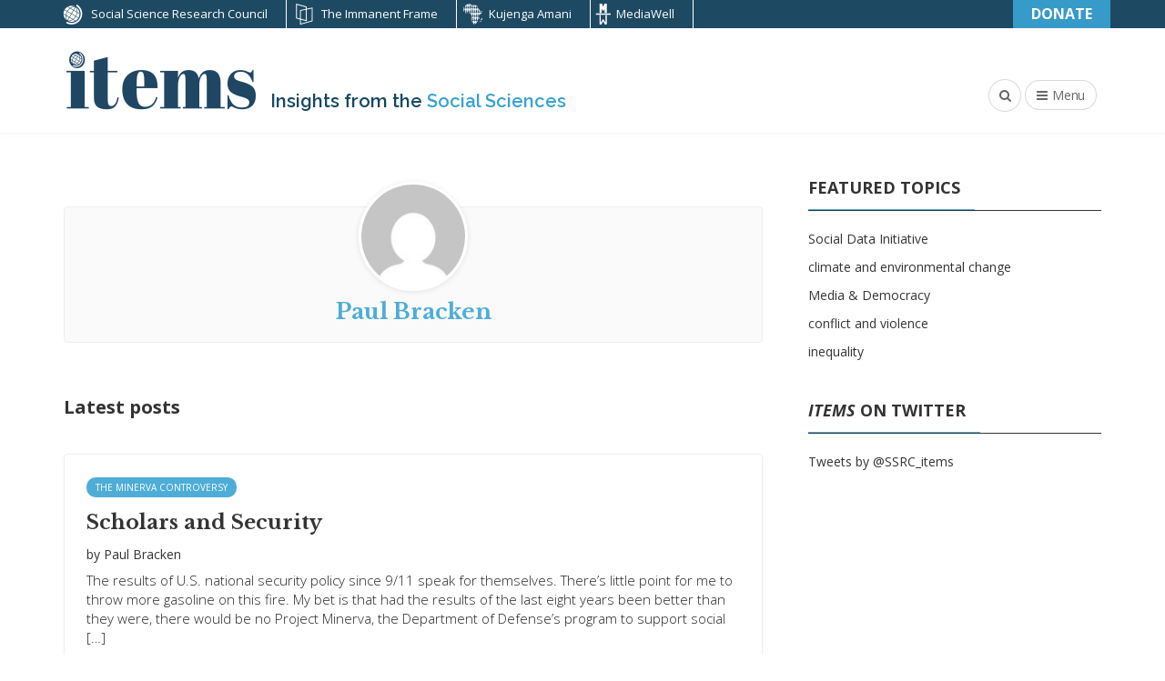

--- FILE ---
content_type: text/html; charset=UTF-8
request_url: https://items.ssrc.org/author/pbracken/
body_size: 15166
content:
<!DOCTYPE html>
<html lang="en-US">
<head>
	<meta charset="UTF-8">
	<meta name="viewport" content="width=device-width, initial-scale=1">
	<link rel="profile" href="https://gmpg.org/xfn/11" />
	<title>Paul Bracken &#8211; Items</title>
<meta name='robots' content='max-image-preview:large' />
	<style>img:is([sizes="auto" i], [sizes^="auto," i]) { contain-intrinsic-size: 3000px 1500px }</style>
	<link rel="alternate" hreflang="en" href="https://items.ssrc.org/author/pbracken/" />
<link rel="alternate" hreflang="x-default" href="https://items.ssrc.org/author/pbracken/" />
<link rel="preconnect" href="https://fonts.gstatic.com/" crossorigin><link rel='dns-prefetch' href='//static.addtoany.com' />
<link rel='dns-prefetch' href='//cdn.datatables.net' />
<link rel='dns-prefetch' href='//cdnjs.cloudflare.com' />
<link rel='dns-prefetch' href='//www.google.com' />
<link rel='dns-prefetch' href='//fonts.googleapis.com' />
<link rel='dns-prefetch' href='//use.typekit.net' />
<link rel="alternate" type="application/rss+xml" title="Items &raquo; Feed" href="https://items.ssrc.org/feed/" />
<link rel="alternate" type="application/rss+xml" title="Items &raquo; Comments Feed" href="https://items.ssrc.org/comments/feed/" />
<link rel="alternate" type="application/rss+xml" title="Items &raquo; Posts by Paul Bracken Feed" href="https://items.ssrc.org/author/pbracken/feed/" />
<script type="text/javascript">
/* <![CDATA[ */
window._wpemojiSettings = {"baseUrl":"https:\/\/s.w.org\/images\/core\/emoji\/16.0.1\/72x72\/","ext":".png","svgUrl":"https:\/\/s.w.org\/images\/core\/emoji\/16.0.1\/svg\/","svgExt":".svg","source":{"concatemoji":"https:\/\/items.ssrc.org\/wp-includes\/js\/wp-emoji-release.min.js?ver=6.8.2"}};
/*! This file is auto-generated */
!function(s,n){var o,i,e;function c(e){try{var t={supportTests:e,timestamp:(new Date).valueOf()};sessionStorage.setItem(o,JSON.stringify(t))}catch(e){}}function p(e,t,n){e.clearRect(0,0,e.canvas.width,e.canvas.height),e.fillText(t,0,0);var t=new Uint32Array(e.getImageData(0,0,e.canvas.width,e.canvas.height).data),a=(e.clearRect(0,0,e.canvas.width,e.canvas.height),e.fillText(n,0,0),new Uint32Array(e.getImageData(0,0,e.canvas.width,e.canvas.height).data));return t.every(function(e,t){return e===a[t]})}function u(e,t){e.clearRect(0,0,e.canvas.width,e.canvas.height),e.fillText(t,0,0);for(var n=e.getImageData(16,16,1,1),a=0;a<n.data.length;a++)if(0!==n.data[a])return!1;return!0}function f(e,t,n,a){switch(t){case"flag":return n(e,"\ud83c\udff3\ufe0f\u200d\u26a7\ufe0f","\ud83c\udff3\ufe0f\u200b\u26a7\ufe0f")?!1:!n(e,"\ud83c\udde8\ud83c\uddf6","\ud83c\udde8\u200b\ud83c\uddf6")&&!n(e,"\ud83c\udff4\udb40\udc67\udb40\udc62\udb40\udc65\udb40\udc6e\udb40\udc67\udb40\udc7f","\ud83c\udff4\u200b\udb40\udc67\u200b\udb40\udc62\u200b\udb40\udc65\u200b\udb40\udc6e\u200b\udb40\udc67\u200b\udb40\udc7f");case"emoji":return!a(e,"\ud83e\udedf")}return!1}function g(e,t,n,a){var r="undefined"!=typeof WorkerGlobalScope&&self instanceof WorkerGlobalScope?new OffscreenCanvas(300,150):s.createElement("canvas"),o=r.getContext("2d",{willReadFrequently:!0}),i=(o.textBaseline="top",o.font="600 32px Arial",{});return e.forEach(function(e){i[e]=t(o,e,n,a)}),i}function t(e){var t=s.createElement("script");t.src=e,t.defer=!0,s.head.appendChild(t)}"undefined"!=typeof Promise&&(o="wpEmojiSettingsSupports",i=["flag","emoji"],n.supports={everything:!0,everythingExceptFlag:!0},e=new Promise(function(e){s.addEventListener("DOMContentLoaded",e,{once:!0})}),new Promise(function(t){var n=function(){try{var e=JSON.parse(sessionStorage.getItem(o));if("object"==typeof e&&"number"==typeof e.timestamp&&(new Date).valueOf()<e.timestamp+604800&&"object"==typeof e.supportTests)return e.supportTests}catch(e){}return null}();if(!n){if("undefined"!=typeof Worker&&"undefined"!=typeof OffscreenCanvas&&"undefined"!=typeof URL&&URL.createObjectURL&&"undefined"!=typeof Blob)try{var e="postMessage("+g.toString()+"("+[JSON.stringify(i),f.toString(),p.toString(),u.toString()].join(",")+"));",a=new Blob([e],{type:"text/javascript"}),r=new Worker(URL.createObjectURL(a),{name:"wpTestEmojiSupports"});return void(r.onmessage=function(e){c(n=e.data),r.terminate(),t(n)})}catch(e){}c(n=g(i,f,p,u))}t(n)}).then(function(e){for(var t in e)n.supports[t]=e[t],n.supports.everything=n.supports.everything&&n.supports[t],"flag"!==t&&(n.supports.everythingExceptFlag=n.supports.everythingExceptFlag&&n.supports[t]);n.supports.everythingExceptFlag=n.supports.everythingExceptFlag&&!n.supports.flag,n.DOMReady=!1,n.readyCallback=function(){n.DOMReady=!0}}).then(function(){return e}).then(function(){var e;n.supports.everything||(n.readyCallback(),(e=n.source||{}).concatemoji?t(e.concatemoji):e.wpemoji&&e.twemoji&&(t(e.twemoji),t(e.wpemoji)))}))}((window,document),window._wpemojiSettings);
/* ]]> */
</script>
<style id='wp-emoji-styles-inline-css' type='text/css'>

	img.wp-smiley, img.emoji {
		display: inline !important;
		border: none !important;
		box-shadow: none !important;
		height: 1em !important;
		width: 1em !important;
		margin: 0 0.07em !important;
		vertical-align: -0.1em !important;
		background: none !important;
		padding: 0 !important;
	}
</style>
<link rel='stylesheet' id='wp-block-library-css' href='https://items.ssrc.org/wp-includes/css/dist/block-library/style.min.css?ver=6.8.2' type='text/css' media='all' />
<style id='wp-block-library-theme-inline-css' type='text/css'>
.wp-block-audio :where(figcaption){color:#555;font-size:13px;text-align:center}.is-dark-theme .wp-block-audio :where(figcaption){color:#ffffffa6}.wp-block-audio{margin:0 0 1em}.wp-block-code{border:1px solid #ccc;border-radius:4px;font-family:Menlo,Consolas,monaco,monospace;padding:.8em 1em}.wp-block-embed :where(figcaption){color:#555;font-size:13px;text-align:center}.is-dark-theme .wp-block-embed :where(figcaption){color:#ffffffa6}.wp-block-embed{margin:0 0 1em}.blocks-gallery-caption{color:#555;font-size:13px;text-align:center}.is-dark-theme .blocks-gallery-caption{color:#ffffffa6}:root :where(.wp-block-image figcaption){color:#555;font-size:13px;text-align:center}.is-dark-theme :root :where(.wp-block-image figcaption){color:#ffffffa6}.wp-block-image{margin:0 0 1em}.wp-block-pullquote{border-bottom:4px solid;border-top:4px solid;color:currentColor;margin-bottom:1.75em}.wp-block-pullquote cite,.wp-block-pullquote footer,.wp-block-pullquote__citation{color:currentColor;font-size:.8125em;font-style:normal;text-transform:uppercase}.wp-block-quote{border-left:.25em solid;margin:0 0 1.75em;padding-left:1em}.wp-block-quote cite,.wp-block-quote footer{color:currentColor;font-size:.8125em;font-style:normal;position:relative}.wp-block-quote:where(.has-text-align-right){border-left:none;border-right:.25em solid;padding-left:0;padding-right:1em}.wp-block-quote:where(.has-text-align-center){border:none;padding-left:0}.wp-block-quote.is-large,.wp-block-quote.is-style-large,.wp-block-quote:where(.is-style-plain){border:none}.wp-block-search .wp-block-search__label{font-weight:700}.wp-block-search__button{border:1px solid #ccc;padding:.375em .625em}:where(.wp-block-group.has-background){padding:1.25em 2.375em}.wp-block-separator.has-css-opacity{opacity:.4}.wp-block-separator{border:none;border-bottom:2px solid;margin-left:auto;margin-right:auto}.wp-block-separator.has-alpha-channel-opacity{opacity:1}.wp-block-separator:not(.is-style-wide):not(.is-style-dots){width:100px}.wp-block-separator.has-background:not(.is-style-dots){border-bottom:none;height:1px}.wp-block-separator.has-background:not(.is-style-wide):not(.is-style-dots){height:2px}.wp-block-table{margin:0 0 1em}.wp-block-table td,.wp-block-table th{word-break:normal}.wp-block-table :where(figcaption){color:#555;font-size:13px;text-align:center}.is-dark-theme .wp-block-table :where(figcaption){color:#ffffffa6}.wp-block-video :where(figcaption){color:#555;font-size:13px;text-align:center}.is-dark-theme .wp-block-video :where(figcaption){color:#ffffffa6}.wp-block-video{margin:0 0 1em}:root :where(.wp-block-template-part.has-background){margin-bottom:0;margin-top:0;padding:1.25em 2.375em}
</style>
<style id='classic-theme-styles-inline-css' type='text/css'>
/*! This file is auto-generated */
.wp-block-button__link{color:#fff;background-color:#32373c;border-radius:9999px;box-shadow:none;text-decoration:none;padding:calc(.667em + 2px) calc(1.333em + 2px);font-size:1.125em}.wp-block-file__button{background:#32373c;color:#fff;text-decoration:none}
</style>
<style id='co-authors-plus-coauthors-style-inline-css' type='text/css'>
.wp-block-co-authors-plus-coauthors.is-layout-flow [class*=wp-block-co-authors-plus]{display:inline}

</style>
<style id='co-authors-plus-avatar-style-inline-css' type='text/css'>
.wp-block-co-authors-plus-avatar :where(img){height:auto;max-width:100%;vertical-align:bottom}.wp-block-co-authors-plus-coauthors.is-layout-flow .wp-block-co-authors-plus-avatar :where(img){vertical-align:middle}.wp-block-co-authors-plus-avatar:is(.alignleft,.alignright){display:table}.wp-block-co-authors-plus-avatar.aligncenter{display:table;margin-inline:auto}

</style>
<style id='co-authors-plus-image-style-inline-css' type='text/css'>
.wp-block-co-authors-plus-image{margin-bottom:0}.wp-block-co-authors-plus-image :where(img){height:auto;max-width:100%;vertical-align:bottom}.wp-block-co-authors-plus-coauthors.is-layout-flow .wp-block-co-authors-plus-image :where(img){vertical-align:middle}.wp-block-co-authors-plus-image:is(.alignfull,.alignwide) :where(img){width:100%}.wp-block-co-authors-plus-image:is(.alignleft,.alignright){display:table}.wp-block-co-authors-plus-image.aligncenter{display:table;margin-inline:auto}

</style>
<link rel='stylesheet' id='mpp_gutenberg-css' href='https://items.ssrc.org/wp-content/plugins/metronet-profile-picture/dist/blocks.style.build.css?ver=2.6.3' type='text/css' media='all' />
<style id='global-styles-inline-css' type='text/css'>
:root{--wp--preset--aspect-ratio--square: 1;--wp--preset--aspect-ratio--4-3: 4/3;--wp--preset--aspect-ratio--3-4: 3/4;--wp--preset--aspect-ratio--3-2: 3/2;--wp--preset--aspect-ratio--2-3: 2/3;--wp--preset--aspect-ratio--16-9: 16/9;--wp--preset--aspect-ratio--9-16: 9/16;--wp--preset--color--black: #000000;--wp--preset--color--cyan-bluish-gray: #abb8c3;--wp--preset--color--white: #ffffff;--wp--preset--color--pale-pink: #f78da7;--wp--preset--color--vivid-red: #cf2e2e;--wp--preset--color--luminous-vivid-orange: #ff6900;--wp--preset--color--luminous-vivid-amber: #fcb900;--wp--preset--color--light-green-cyan: #7bdcb5;--wp--preset--color--vivid-green-cyan: #00d084;--wp--preset--color--pale-cyan-blue: #8ed1fc;--wp--preset--color--vivid-cyan-blue: #0693e3;--wp--preset--color--vivid-purple: #9b51e0;--wp--preset--gradient--vivid-cyan-blue-to-vivid-purple: linear-gradient(135deg,rgba(6,147,227,1) 0%,rgb(155,81,224) 100%);--wp--preset--gradient--light-green-cyan-to-vivid-green-cyan: linear-gradient(135deg,rgb(122,220,180) 0%,rgb(0,208,130) 100%);--wp--preset--gradient--luminous-vivid-amber-to-luminous-vivid-orange: linear-gradient(135deg,rgba(252,185,0,1) 0%,rgba(255,105,0,1) 100%);--wp--preset--gradient--luminous-vivid-orange-to-vivid-red: linear-gradient(135deg,rgba(255,105,0,1) 0%,rgb(207,46,46) 100%);--wp--preset--gradient--very-light-gray-to-cyan-bluish-gray: linear-gradient(135deg,rgb(238,238,238) 0%,rgb(169,184,195) 100%);--wp--preset--gradient--cool-to-warm-spectrum: linear-gradient(135deg,rgb(74,234,220) 0%,rgb(151,120,209) 20%,rgb(207,42,186) 40%,rgb(238,44,130) 60%,rgb(251,105,98) 80%,rgb(254,248,76) 100%);--wp--preset--gradient--blush-light-purple: linear-gradient(135deg,rgb(255,206,236) 0%,rgb(152,150,240) 100%);--wp--preset--gradient--blush-bordeaux: linear-gradient(135deg,rgb(254,205,165) 0%,rgb(254,45,45) 50%,rgb(107,0,62) 100%);--wp--preset--gradient--luminous-dusk: linear-gradient(135deg,rgb(255,203,112) 0%,rgb(199,81,192) 50%,rgb(65,88,208) 100%);--wp--preset--gradient--pale-ocean: linear-gradient(135deg,rgb(255,245,203) 0%,rgb(182,227,212) 50%,rgb(51,167,181) 100%);--wp--preset--gradient--electric-grass: linear-gradient(135deg,rgb(202,248,128) 0%,rgb(113,206,126) 100%);--wp--preset--gradient--midnight: linear-gradient(135deg,rgb(2,3,129) 0%,rgb(40,116,252) 100%);--wp--preset--font-size--small: 12.64px;--wp--preset--font-size--medium: 20px;--wp--preset--font-size--large: 20.256px;--wp--preset--font-size--x-large: 42px;--wp--preset--font-size--normal: 16px;--wp--preset--font-size--huge: 25.632px;--wp--preset--spacing--20: 0.44rem;--wp--preset--spacing--30: 0.67rem;--wp--preset--spacing--40: 1rem;--wp--preset--spacing--50: 1.5rem;--wp--preset--spacing--60: 2.25rem;--wp--preset--spacing--70: 3.38rem;--wp--preset--spacing--80: 5.06rem;--wp--preset--shadow--natural: 6px 6px 9px rgba(0, 0, 0, 0.2);--wp--preset--shadow--deep: 12px 12px 50px rgba(0, 0, 0, 0.4);--wp--preset--shadow--sharp: 6px 6px 0px rgba(0, 0, 0, 0.2);--wp--preset--shadow--outlined: 6px 6px 0px -3px rgba(255, 255, 255, 1), 6px 6px rgba(0, 0, 0, 1);--wp--preset--shadow--crisp: 6px 6px 0px rgba(0, 0, 0, 1);}:where(.is-layout-flex){gap: 0.5em;}:where(.is-layout-grid){gap: 0.5em;}body .is-layout-flex{display: flex;}.is-layout-flex{flex-wrap: wrap;align-items: center;}.is-layout-flex > :is(*, div){margin: 0;}body .is-layout-grid{display: grid;}.is-layout-grid > :is(*, div){margin: 0;}:where(.wp-block-columns.is-layout-flex){gap: 2em;}:where(.wp-block-columns.is-layout-grid){gap: 2em;}:where(.wp-block-post-template.is-layout-flex){gap: 1.25em;}:where(.wp-block-post-template.is-layout-grid){gap: 1.25em;}.has-black-color{color: var(--wp--preset--color--black) !important;}.has-cyan-bluish-gray-color{color: var(--wp--preset--color--cyan-bluish-gray) !important;}.has-white-color{color: var(--wp--preset--color--white) !important;}.has-pale-pink-color{color: var(--wp--preset--color--pale-pink) !important;}.has-vivid-red-color{color: var(--wp--preset--color--vivid-red) !important;}.has-luminous-vivid-orange-color{color: var(--wp--preset--color--luminous-vivid-orange) !important;}.has-luminous-vivid-amber-color{color: var(--wp--preset--color--luminous-vivid-amber) !important;}.has-light-green-cyan-color{color: var(--wp--preset--color--light-green-cyan) !important;}.has-vivid-green-cyan-color{color: var(--wp--preset--color--vivid-green-cyan) !important;}.has-pale-cyan-blue-color{color: var(--wp--preset--color--pale-cyan-blue) !important;}.has-vivid-cyan-blue-color{color: var(--wp--preset--color--vivid-cyan-blue) !important;}.has-vivid-purple-color{color: var(--wp--preset--color--vivid-purple) !important;}.has-black-background-color{background-color: var(--wp--preset--color--black) !important;}.has-cyan-bluish-gray-background-color{background-color: var(--wp--preset--color--cyan-bluish-gray) !important;}.has-white-background-color{background-color: var(--wp--preset--color--white) !important;}.has-pale-pink-background-color{background-color: var(--wp--preset--color--pale-pink) !important;}.has-vivid-red-background-color{background-color: var(--wp--preset--color--vivid-red) !important;}.has-luminous-vivid-orange-background-color{background-color: var(--wp--preset--color--luminous-vivid-orange) !important;}.has-luminous-vivid-amber-background-color{background-color: var(--wp--preset--color--luminous-vivid-amber) !important;}.has-light-green-cyan-background-color{background-color: var(--wp--preset--color--light-green-cyan) !important;}.has-vivid-green-cyan-background-color{background-color: var(--wp--preset--color--vivid-green-cyan) !important;}.has-pale-cyan-blue-background-color{background-color: var(--wp--preset--color--pale-cyan-blue) !important;}.has-vivid-cyan-blue-background-color{background-color: var(--wp--preset--color--vivid-cyan-blue) !important;}.has-vivid-purple-background-color{background-color: var(--wp--preset--color--vivid-purple) !important;}.has-black-border-color{border-color: var(--wp--preset--color--black) !important;}.has-cyan-bluish-gray-border-color{border-color: var(--wp--preset--color--cyan-bluish-gray) !important;}.has-white-border-color{border-color: var(--wp--preset--color--white) !important;}.has-pale-pink-border-color{border-color: var(--wp--preset--color--pale-pink) !important;}.has-vivid-red-border-color{border-color: var(--wp--preset--color--vivid-red) !important;}.has-luminous-vivid-orange-border-color{border-color: var(--wp--preset--color--luminous-vivid-orange) !important;}.has-luminous-vivid-amber-border-color{border-color: var(--wp--preset--color--luminous-vivid-amber) !important;}.has-light-green-cyan-border-color{border-color: var(--wp--preset--color--light-green-cyan) !important;}.has-vivid-green-cyan-border-color{border-color: var(--wp--preset--color--vivid-green-cyan) !important;}.has-pale-cyan-blue-border-color{border-color: var(--wp--preset--color--pale-cyan-blue) !important;}.has-vivid-cyan-blue-border-color{border-color: var(--wp--preset--color--vivid-cyan-blue) !important;}.has-vivid-purple-border-color{border-color: var(--wp--preset--color--vivid-purple) !important;}.has-vivid-cyan-blue-to-vivid-purple-gradient-background{background: var(--wp--preset--gradient--vivid-cyan-blue-to-vivid-purple) !important;}.has-light-green-cyan-to-vivid-green-cyan-gradient-background{background: var(--wp--preset--gradient--light-green-cyan-to-vivid-green-cyan) !important;}.has-luminous-vivid-amber-to-luminous-vivid-orange-gradient-background{background: var(--wp--preset--gradient--luminous-vivid-amber-to-luminous-vivid-orange) !important;}.has-luminous-vivid-orange-to-vivid-red-gradient-background{background: var(--wp--preset--gradient--luminous-vivid-orange-to-vivid-red) !important;}.has-very-light-gray-to-cyan-bluish-gray-gradient-background{background: var(--wp--preset--gradient--very-light-gray-to-cyan-bluish-gray) !important;}.has-cool-to-warm-spectrum-gradient-background{background: var(--wp--preset--gradient--cool-to-warm-spectrum) !important;}.has-blush-light-purple-gradient-background{background: var(--wp--preset--gradient--blush-light-purple) !important;}.has-blush-bordeaux-gradient-background{background: var(--wp--preset--gradient--blush-bordeaux) !important;}.has-luminous-dusk-gradient-background{background: var(--wp--preset--gradient--luminous-dusk) !important;}.has-pale-ocean-gradient-background{background: var(--wp--preset--gradient--pale-ocean) !important;}.has-electric-grass-gradient-background{background: var(--wp--preset--gradient--electric-grass) !important;}.has-midnight-gradient-background{background: var(--wp--preset--gradient--midnight) !important;}.has-small-font-size{font-size: var(--wp--preset--font-size--small) !important;}.has-medium-font-size{font-size: var(--wp--preset--font-size--medium) !important;}.has-large-font-size{font-size: var(--wp--preset--font-size--large) !important;}.has-x-large-font-size{font-size: var(--wp--preset--font-size--x-large) !important;}
:where(.wp-block-post-template.is-layout-flex){gap: 1.25em;}:where(.wp-block-post-template.is-layout-grid){gap: 1.25em;}
:where(.wp-block-columns.is-layout-flex){gap: 2em;}:where(.wp-block-columns.is-layout-grid){gap: 2em;}
:root :where(.wp-block-pullquote){font-size: 1.5em;line-height: 1.6;}
</style>
<link rel='stylesheet' id='dashicons-css' href='https://items.ssrc.org/wp-includes/css/dashicons.min.css?ver=6.8.2' type='text/css' media='all' />
<link rel='stylesheet' id='easy-pull-quotes-css' href='https://items.ssrc.org/wp-content/plugins/easy-pull-quotes/public/css/easy-pull-quotes-public.css?ver=1.0.0' type='text/css' media='all' />
<link rel='stylesheet' id='jquery-datatables-css' href='https://cdn.datatables.net/1.10.20/css/jquery.dataTables.min.css?ver=6.8.2' type='text/css' media='all' />
<link rel='stylesheet' id='datatables-buttons-css' href='https://cdn.datatables.net/buttons/1.6.1/css/buttons.dataTables.min.css?ver=6.8.2' type='text/css' media='all' />
<link rel='stylesheet' id='datatables-select-css' href='https://cdn.datatables.net/select/1.3.1/css/select.dataTables.min.css?ver=6.8.2' type='text/css' media='all' />
<link rel='stylesheet' id='datatables-fixedheader-css' href='https://cdn.datatables.net/fixedheader/3.1.6/css/fixedHeader.dataTables.min.css?ver=6.8.2' type='text/css' media='all' />
<link rel='stylesheet' id='datatables-fixedcolumns-css' href='https://cdn.datatables.net/fixedcolumns/3.3.0/css/fixedColumns.dataTables.min.css?ver=6.8.2' type='text/css' media='all' />
<link rel='stylesheet' id='datatables-responsive-css' href='https://cdn.datatables.net/responsive/2.2.3/css/responsive.dataTables.min.css?ver=6.8.2' type='text/css' media='all' />
<link rel='stylesheet' id='collapscore-css-css' href='https://items.ssrc.org/wp-content/plugins/jquery-collapse-o-matic/css/core_style.css?ver=1.0' type='text/css' media='all' />
<link rel='stylesheet' id='collapseomatic-css-css' href='https://items.ssrc.org/wp-content/plugins/jquery-collapse-o-matic/css/light_style.css?ver=1.6' type='text/css' media='all' />
<link rel='stylesheet' id='inline-footnotes-css' href='https://items.ssrc.org/wp-content/plugins/ssrc-inline-footnotes/public/css/inline-footnotes-public.css?ver=1.0.0' type='text/css' media='all' />
<link rel='stylesheet' id='wpml-legacy-horizontal-list-0-css' href='https://items.ssrc.org/wp-content/plugins/sitepress-multilingual-cms/templates/language-switchers/legacy-list-horizontal/style.min.css?ver=1' type='text/css' media='all' />
<link rel='stylesheet' id='items-google-fonts-css' href='https://fonts.googleapis.com/css?family=Raleway%3A600&#038;ver=6.8.2' type='text/css' media='all' />
<link rel='stylesheet' id='items-typekit-fonts-css' href='https://use.typekit.net/ewn6ora.css?ver=6.8.2' type='text/css' media='all' />
<link rel='stylesheet' id='bootstrap-css' href='https://items.ssrc.org/wp-content/themes/bone/vendors/bootstrap/bootstrap.css?ver=3.3.4' type='text/css' media='all' />
<link rel='stylesheet' id='fotorama-css' href='https://items.ssrc.org/wp-content/themes/bone/vendors/fotorama/fotorama.css?ver=4.6.4' type='text/css' media='all' />
<link rel='stylesheet' id='owl-carousel-css' href='https://items.ssrc.org/wp-content/themes/bone/vendors/owl-carousel/owl.carousel.min.css?ver=2.2.1' type='text/css' media='all' />
<link rel='stylesheet' id='zoom-js-css' href='https://items.ssrc.org/wp-content/themes/bone/vendors/zoom/zoom.css?ver=0.0.2' type='text/css' media='all' />
<link rel='stylesheet' id='md-bone-style-css' href='https://items.ssrc.org/wp-content/themes/bone/style.css?ver=1.0.0' type='text/css' media='all' />
<style id='md-bone-style-inline-css' type='text/css'>
.fotorama__thumb-border,.tagcloud a:hover,.tagcloud a:focus,.tagcloud a:active,.wp-block-tag-cloud a:hover,.wp-block-tag-cloud a:focus,.wp-block-tag-cloud a:active,.postTags-list > a:hover,.postVia-list > a:hover,.postSource-list > a:hover,.tabs-nav li.active a:after,.navigation--standard > ul > li > a:before,.articleTags-list > a:hover,input[type="submit"],input[type="submit"]:hover{border-color:#4eadd7;}.reviewMeter-item-score:after,.commentCountBox:after{border-top-color:#4eadd7;}
</style>
<link rel='stylesheet' id='font-awesome-css' href='https://items.ssrc.org/wp-content/themes/bone/vendors/font-awesome/css/font-awesome.min.css?ver=4.7.0' type='text/css' media='all' />
<link rel='stylesheet' id='addtoany-css' href='https://items.ssrc.org/wp-content/plugins/add-to-any/addtoany.min.css?ver=1.16' type='text/css' media='all' />
<link rel='stylesheet' id='ssrc-meta-nav-css' href='https://items.ssrc.org/wp-content/plugins/ssrc-meta-nav/css/ssrc-meta-nav.css?ver=6.8.2' type='text/css' media='all' />
<link rel='stylesheet' id='md-bone-child-style-css' href='https://items.ssrc.org/wp-content/themes/items-child/style.css?ver=1702930609' type='text/css' media='all' />
<script type="text/javascript" id="wpml-cookie-js-extra">
/* <![CDATA[ */
var wpml_cookies = {"wp-wpml_current_language":{"value":"en","expires":1,"path":"\/"}};
var wpml_cookies = {"wp-wpml_current_language":{"value":"en","expires":1,"path":"\/"}};
/* ]]> */
</script>
<script type="text/javascript" src="https://items.ssrc.org/wp-content/plugins/sitepress-multilingual-cms/res/js/cookies/language-cookie.js?ver=481990" id="wpml-cookie-js" defer="defer" data-wp-strategy="defer"></script>
<script type="text/javascript" src="https://items.ssrc.org/wp-includes/js/jquery/jquery.min.js?ver=3.7.1" id="jquery-core-js"></script>
<script type="text/javascript" src="https://items.ssrc.org/wp-includes/js/jquery/jquery-migrate.min.js?ver=3.4.1" id="jquery-migrate-js"></script>
<script type="text/javascript" id="addtoany-core-js-before">
/* <![CDATA[ */
window.a2a_config=window.a2a_config||{};a2a_config.callbacks=[];a2a_config.overlays=[];a2a_config.templates={};
/* ]]> */
</script>
<script type="text/javascript" defer src="https://static.addtoany.com/menu/page.js" id="addtoany-core-js"></script>
<script type="text/javascript" defer src="https://items.ssrc.org/wp-content/plugins/add-to-any/addtoany.min.js?ver=1.1" id="addtoany-jquery-js"></script>
<script type="text/javascript" src="https://cdn.datatables.net/1.10.20/js/jquery.dataTables.min.js?ver=6.8.2" id="jquery-datatables-js"></script>
<script type="text/javascript" src="https://cdn.datatables.net/buttons/1.6.1/js/dataTables.buttons.min.js?ver=6.8.2" id="datatables-buttons-js"></script>
<script type="text/javascript" src="//cdn.datatables.net/buttons/1.6.1/js/buttons.colVis.min.js?ver=6.8.2" id="datatables-buttons-colvis-js"></script>
<script type="text/javascript" src="//cdn.datatables.net/buttons/1.6.1/js/buttons.print.min.js?ver=6.8.2" id="datatables-buttons-print-js"></script>
<script type="text/javascript" src="//cdnjs.cloudflare.com/ajax/libs/pdfmake/0.1.53/pdfmake.min.js?ver=6.8.2" id="pdfmake-js"></script>
<script type="text/javascript" src="//cdnjs.cloudflare.com/ajax/libs/pdfmake/0.1.53/vfs_fonts.js?ver=6.8.2" id="pdfmake-fonts-js"></script>
<script type="text/javascript" src="//cdnjs.cloudflare.com/ajax/libs/jszip/3.1.3/jszip.min.js?ver=6.8.2" id="jszip-js"></script>
<script type="text/javascript" src="//cdn.datatables.net/buttons/1.6.1/js/buttons.html5.min.js?ver=6.8.2" id="datatables-buttons-html5-js"></script>
<script type="text/javascript" src="https://cdn.datatables.net/select/1.3.1/js/dataTables.select.min.js?ver=6.8.2" id="datatables-select-js"></script>
<script type="text/javascript" src="https://cdn.datatables.net/fixedheader/3.1.6/js/dataTables.fixedHeader.min.js?ver=6.8.2" id="datatables-fixedheader-js"></script>
<script type="text/javascript" src="https://cdn.datatables.net/fixedcolumns/3.3.0/js/dataTables.fixedColumns.min.js?ver=6.8.2" id="datatables-fixedcolumns-js"></script>
<script type="text/javascript" src="https://cdn.datatables.net/responsive/2.2.3/js/dataTables.responsive.min.js?ver=6.8.2" id="datatables-responsive-js"></script>
<script type="text/javascript" id="igsv-datatables-js-extra">
/* <![CDATA[ */
var igsv_plugin_vars = {"lang_dir":"https:\/\/items.ssrc.org\/wp-content\/plugins\/inline-google-spreadsheet-viewer\/languages","datatables_classes":".igsv-table:not(.no-datatables)","datatables_defaults_object":null};
/* ]]> */
</script>
<script type="text/javascript" src="https://items.ssrc.org/wp-content/plugins/inline-google-spreadsheet-viewer/igsv-datatables.js?ver=6.8.2" id="igsv-datatables-js"></script>
<script type="text/javascript" src="//www.google.com/jsapi?ver=6.8.2" id="google-ajax-api-js"></script>
<script type="text/javascript" src="https://items.ssrc.org/wp-content/plugins/inline-google-spreadsheet-viewer/igsv-gvizcharts.js?ver=6.8.2" id="igsv-gvizcharts-js"></script>
<script type="text/javascript" src="https://items.ssrc.org/wp-content/plugins/ssrc-inline-footnotes/public/js/inline-footnotes-public.js?ver=1.0.0" id="inline-footnotes-js"></script>
<script type="text/javascript" src="https://items.ssrc.org/wp-content/plugins/wp-retina-2x/app/picturefill.min.js?ver=1758114064" id="wr2x-picturefill-js-js"></script>
<link rel="https://api.w.org/" href="https://items.ssrc.org/wp-json/" /><link rel="alternate" title="JSON" type="application/json" href="https://items.ssrc.org/wp-json/wp/v2/users/147" /><link rel="EditURI" type="application/rsd+xml" title="RSD" href="https://items.ssrc.org/xmlrpc.php?rsd" />
<meta name="generator" content="WordPress 6.8.2" />
<meta name="generator" content="Redux 4.5.7" /><meta name="generator" content="WPML ver:4.8.1 stt:1,4,2;" />
</script><script id="md-custom-code-footer" type="text/javascript">(function(i,s,o,g,r,a,m){i['GoogleAnalyticsObject']=r;i[r]=i[r]||function(){
  (i[r].q=i[r].q||[]).push(arguments)},i[r].l=1*new Date();a=s.createElement(o),
  m=s.getElementsByTagName(o)[0];a.async=1;a.src=g;m.parentNode.insertBefore(a,m)
  })(window,document,'script','https://www.google-analytics.com/analytics.js','ga');

  ga('create', 'UA-1557817-1', 'auto');
  ga('create', 'UA-1557817-14', {'name':'items'});
  ga('send', 'pageview');
  ga('items.send', 'pageview');</script>

<style>
	.inline-footnote,
	.inline-footnote:hover,
	.inline-footnote:active,
	.inline-footnote:visited {
		background-color: #ffffff;
		color: #000000 !important;
	}
	span.footnoteContent {
		background-color: ;
		color: #000000 !important;
	}
</style>
<style>
				.metanav-container { background: #1E4962; }
				.metanav { width: 1160px; }
				.metanav-item:hover .metanav-primary, .metanav-item:focus .metanav-primary { color: #1E4962;}
				.metanav-subnav { border-color: #1E4962; }
				.metanav-item-donate { background-color: ; }
				.navigation--offCanvas li.menu-item-donate > a { color: ; }
			 </style><link rel="icon" href="https://items.ssrc.org/wp-content/uploads/2016/04/cropped-items_favicon-32x32.png" sizes="32x32" />
<link rel="icon" href="https://items.ssrc.org/wp-content/uploads/2016/04/cropped-items_favicon-192x192.png" sizes="192x192" />
<link rel="apple-touch-icon" href="https://items.ssrc.org/wp-content/uploads/2016/04/cropped-items_favicon-180x180.png" />
<meta name="msapplication-TileImage" content="https://items.ssrc.org/wp-content/uploads/2016/04/cropped-items_favicon-270x270.png" />
		<style type="text/css" id="wp-custom-css">
			.bodyCopy h2 {
    font-size: 1.4em;
    line-height: 1.15em;
    font-family: "Open Sans", arial;
}

.bodyCopy h4 {
    font-size: 1.3em;
    line-height: 1.2em;
    font-family: "Open Sans", arial;
}

.bodyCopy h5 {
    font-size: 1em;
    line-height: 1.35;
    font-family: "Open Sans",arial;
}

.bodyCopy h3 {
    font-size: 1.4em;
    line-height: 1.2em;
    font-family: "Open Sans", Arial, Helvetica, sans-serif;
    margin-bottom: 18px;
}

.bodyCopy {
	    line-height: 1.55em;
			color: #333;
}

.bodyCopy ul li {margin-bottom: 15px;}

.framing {
	width: 1200px;
	font-size: 15px;
}

.u-floorFade {
    background: linear-gradient(0deg,rgba(0,0,0,.7) 0,rgba(0,0,0,0.4) 70%,rgba(0,0,0,0) 100%);
}

.postSingle-header--big .postTitle {font-size: 44px;}		</style>
		<style id="md_bone_opt-dynamic-css" title="dynamic-css" class="redux-options-output">.siteTitle--default{padding-top:20px;padding-right:0px;padding-bottom:10px;padding-left:0px;}.siteTitle--small{padding-top:10px;padding-right:0px;padding-bottom:10px;padding-left:0px;}.primaryBgColor,input[type="submit"],.postCategory,.progressContainer-bar,.reviewMeter-item-score,.reviewBox-summary-totalScore-wrap,.postTitle .featuredBadge,.btn.btn--solid,.btn.btn--solid:active,.btn.btn--solid:focus,.btn.btn--solid:hover,.btn.btn--solid:visited,.postFormatLink .o-backgroundImg,.featuredBlock--slider article.noThumb,.post--review-meter-bar,.post--review-score, .post--tile.noThumb,.commentCountBox,.byCategoryListing-title i,.categoryTile .o-backgroundImg,.mdPostsListWidget .list-index,.widget_archive li:hover:after,.widget_calendar caption,.block-title span:after,.widget_mc4wp_form_widget input[type="submit"],.wpp-list-with-thumbnails > li:hover > a:first-child:after,.md-pagination .page-numbers.current,.offCanvasClose,.siteFooter-top-wrap{background-color:#4eadd7;}.primaryColor, .primaryColor:hover, .primaryColor:focus, .primaryColor:active, .authorName, .authorName a, .articleMeta-author a, .siteLogo-name,.articleTags-list > a:hover,.articleVia-list > a:hover,.articleSource-list > a:hover,.comment-author:hover,.post--card--bg.noThumb .postInfo .postMeta--author-author a,.loginFormWrapper .modal-close i,.postTitle .postFormatBadge,.widget_pages ul.children > li:before,.widget_categories ul.children > li:before,.widget_nav_menu .submenu-toggle,.tagcloud a:hover,.tagcloud a:focus,.tagcloud a:active,.wp-block-tag-cloud a:hover,.wp-block-tag-cloud a:focus,.wp-block-tag-cloud a:active,.postTags-list > a:hover,.postVia-list > a:hover,.postSource-list > a:hover,.widget_recent_comments .comment-author-link,.widget_recent_comments .comment-author-link a,.tabs-nav li.active a,.widget_pages li > a:before,.wpp-list:not(.wpp-list-with-thumbnails) > li:hover:before,.postFormatBadge,.comment-author, .postMeta--author-author a,.postFormatQuote:before,.logged-in-as a:first-child{color:#4eadd7;}.titleFont,.postTitle,h1,h2,h3,h4,h5,h6,.widget_recent_comments .comment-author-link,.widget_recent_comments li > a,.widget_recent_entries a,.widget_rss a.rsswidget,.widget_rss .rss-date,.wpp-post-title{font-family:"Libre Baskerville",Georgia, serif;}body, .bodyCopy{font-family:"Open Sans",Arial, Helvetica, sans-serif;}label,input[type=submit],.metaText,.metaFont,.metaBtn,.postMeta,.postCategory,.blockHeading,.comment-reply-title,.wp-caption,.gallery-caption,.widget-title,.btn,.navigation,.logged-in-as,.widget_calendar table,.wp-block-calendar table,.tagcloud a,.widget_nav_menu .menu,.widget_categories li,.widget_meta li > a,.widget_pages li,.widget_archive a,.comment-reply-title small,.wpp-meta,.wpp-list-with-thumbnails > li > a:first-child:after,.wpp-list:not(.wpp-list-with-thumbnails) > li:before{font-family:"Open Sans",Arial, Helvetica, sans-serif;}.siteHeader-content{background-color:#ffffff;}</style></head>

<body class="archive author author-pbracken author-147 wp-embed-responsive wp-theme-bone wp-child-theme-items-child do-etfw">
		
	<div class='metanav-container'><ul class='metanav'><li class='metanav-item'><a href='https://www.ssrc.org/?source=forumsnav' title='Social Science Research Council' class='metanav-primary socialscienceresearchcouncil'><span class='icon'></span><span class='metanav-name'>Social Science Research Council</span></a><ul class='metanav-subnav'><li class='metanav-column metanav-description col-xs-12 col-sm-6 col-md-3'><div class='site-logo'><a href='https://www.ssrc.org/?source=forumsnav' title='Social Science Research Council'><img src='https://items.ssrc.org/wp-content/plugins/ssrc-meta-nav/assets/socialscienceresearchcouncil_logo.png' alt='' /></a></div><div class='site-description'>The SSRC is an independent, international, nonprofit organization. It fosters innovative research, nurtures new generations of social scientists, deepens how inquiry is practiced within and across disciplines, and mobilizes necessary knowledge on important public issues.</div></li><li class='metanav-column metanav-recent-post col-xs-12 col-sm-6 col-md-3'><div class='rel-img postFeaturedImg u-ratio2to1 o-imageCropper'><a href='https://www.ssrc.org/programs/?source=forumsnav'><img width='400' height='260' src='https://items.ssrc.org/wp-content/plugins/ssrc-meta-nav/assets/programs.jpg' alt='' /></a></div><div class='rel-title'><a href='https://www.ssrc.org/programs/?source=forumsnav'>Programs</a></div><div class='rel-meta'>SSRC activities span more than 80 countries on 6 continents</div></li><li class='metanav-column metanav-recent-post col-xs-12 col-sm-6 col-md-3'><div class='rel-img postFeaturedImg u-ratio2to1 o-imageCropper'><a href='https://www.ssrc.org/fellowships/?source=forumsnav'><img width='400' height='260' src='https://items.ssrc.org/wp-content/plugins/ssrc-meta-nav/assets/fellowships.jpg' alt='' /></a></div><div class='rel-title'><a href='https://www.ssrc.org/fellowships/?source=forumsnav'>Fellowships & Prizes</a></div><div class='rel-meta'>Apply for research opportunities across the globe</div></li><li class='metanav-column metanav-recent-post col-xs-12 col-sm-6 col-md-3'><div class='rel-img postFeaturedImg u-ratio2to1 o-imageCropper'><a href='https://www.ssrc.org/get-involved/?source=forumsnav'><img width='400' height='260' src='https://items.ssrc.org/wp-content/plugins/ssrc-meta-nav/assets/get_involved.jpg' alt='' /></a></div><div class='rel-title'><a href='https://www.ssrc.org/get-involved/?source=forumsnav'>Support the SSRC</a></div><div class='rel-meta'>Contributions fund research and scholarship worldwide</div></li></ul></li><li class='metanav-item'><a href='https://tif.ssrc.org/?source=forumsnav' title='The Immanent Frame' class='metanav-primary theimmanentframe'><span class='icon'></span><span class='metanav-name'>The Immanent Frame</span></a><ul class='metanav-subnav'><li class='metanav-column metanav-description col-xs-12 col-sm-6 col-md-3'><div class='site-logo'><a href='https://tif.ssrc.org/?source=forumsnav' title='The Immanent Frame'><img src='https://items.ssrc.org/wp-content/plugins/ssrc-meta-nav/assets/theimmanentframe_logo.png' alt='' /></a></div><div class='site-description'>The Immanent Frame publishes interdisciplinary perspectives on religion, secularism, and the public sphere.</div></li><li class='metanav-column metanav-recent-post col-xs-12 col-sm-6 col-md-3'><div class='rel-img postFeaturedImg u-ratio2to1 o-imageCropper'><a href='https://tif.ssrc.org/2025/10/24/karma-history-and-the-humanities/?source=forumsnav'><img width='400' height='260' src='https://ssrc-static.s3.amazonaws.com/wp-content/uploads/2025/10/24124047/buddha-elemental-3d-A73mGs7Hxxk-unsplash-400x218.jpg' alt='' /></a></div><div class='rel-title'><a href='https://tif.ssrc.org/2025/10/24/karma-history-and-the-humanities/?source=forumsnav'>Karma, history, and the humanities</a></div><div class='rel-meta'>by Thomas A. Lewis</div></li><li class='metanav-column metanav-recent-post col-xs-12 col-sm-6 col-md-3'><div class='rel-img postFeaturedImg u-ratio2to1 o-imageCropper'><a href='https://tif.ssrc.org/2025/10/15/karmic-psychopolitics-may-the-friendliest-thrive/?source=forumsnav'><img width='400' height='260' src='https://ssrc-static.s3.amazonaws.com/wp-content/uploads/2025/10/14102416/m-Charwei-Tsai-2006-Lotus_Mantra_II-Installation-04-400x267.jpg' alt='' /></a></div><div class='rel-title'><a href='https://tif.ssrc.org/2025/10/15/karmic-psychopolitics-may-the-friendliest-thrive/?source=forumsnav'>Karmic psychopolitics: May the friendliest thrive</a></div><div class='rel-meta'>by Jessica Zu</div></li><li class='metanav-column metanav-recent-post col-xs-12 col-sm-6 col-md-3'><div class='rel-img postFeaturedImg u-ratio2to1 o-imageCropper'><a href='https://tif.ssrc.org/2025/10/12/introduction-experiments-in-collaborative-thought/?source=forumsnav'><img width='400' height='260' src='https://ssrc-static.s3.amazonaws.com/wp-content/uploads/2025/10/12195623/collaborative-thought_Oraby-400x267.png' alt='' /></a></div><div class='rel-title'><a href='https://tif.ssrc.org/2025/10/12/introduction-experiments-in-collaborative-thought/?source=forumsnav'>Introduction: Experiments in collaborative thought</a></div><div class='rel-meta'>by Mona Oraby</div></li></ul></li><li class='metanav-item'><a href='https://kujenga-amani.ssrc.org/?source=forumsnav' title='Kujenga Amani' class='metanav-primary kujengaamani'><span class='icon'></span><span class='metanav-name'>Kujenga Amani</span></a><ul class='metanav-subnav'><li class='metanav-column metanav-description col-xs-12 col-sm-6 col-md-3'><div class='site-logo'><a href='https://kujenga-amani.ssrc.org/?source=forumsnav' title='Kujenga Amani'><img src='https://items.ssrc.org/wp-content/plugins/ssrc-meta-nav/assets/kujengaamani_logo.png' alt='' /></a></div><div class='site-description'>Kujenga Amani facilitates the exchange of ideas about diverse aspects of peacebuilding in Africa.</div></li><li class='metanav-column metanav-recent-post col-xs-12 col-sm-6 col-md-3'><div class='rel-img postFeaturedImg u-ratio2to1 o-imageCropper'><a href='https://kujenga-amani.ssrc.org/2026/01/08/haunted-histories-american-interventionist-politics-and-the-sokoto-caliphate-imaginary/?source=forumsnav'><img width='400' height='260' src='https://kujenga-amani.ssrc.org/wp-content/uploads/2026/01/4533114049_bcfcc0d23d_k-400x267.jpg' alt='' /></a></div><div class='rel-title'><a href='https://kujenga-amani.ssrc.org/2026/01/08/haunted-histories-american-interventionist-politics-and-the-sokoto-caliphate-imaginary/?source=forumsnav'>Haunted Histories: American Interventionist Politics and the Sokoto Caliphate Imaginary</a></div><div class='rel-meta'>by Samaila Suleiman</div></li><li class='metanav-column metanav-recent-post col-xs-12 col-sm-6 col-md-3'><div class='rel-img postFeaturedImg u-ratio2to1 o-imageCropper'><a href='https://kujenga-amani.ssrc.org/2025/12/22/how-boko-haram-groom-young-men-and-boys-sexually-for-terrorism-and-its-implications-for-peacebuilding/?source=forumsnav'><img width='400' height='260' src='https://kujenga-amani.ssrc.org/wp-content/uploads/2025/12/Children-play-in-Boko-Haram-400x225.webp' alt='' /></a></div><div class='rel-title'><a href='https://kujenga-amani.ssrc.org/2025/12/22/how-boko-haram-groom-young-men-and-boys-sexually-for-terrorism-and-its-implications-for-peacebuilding/?source=forumsnav'>How Boko Haram Grooms Young Men and Boys Sexually for Terrorism &#8211; and its Implications for Peacebuilding</a></div><div class='rel-meta'>by Dr. Emeka Thaddues Njoku</div></li><li class='metanav-column metanav-recent-post col-xs-12 col-sm-6 col-md-3'><div class='rel-img postFeaturedImg u-ratio2to1 o-imageCropper'><a href='https://kujenga-amani.ssrc.org/2025/12/18/auss-sa-the-rise-of-a-new-academic-generation-in-south-africa/?source=forumsnav'><img width='400' height='260' src='https://kujenga-amani.ssrc.org/wp-content/uploads/2025/12/auss-sa-400x267.jpeg' alt='' /></a></div><div class='rel-title'><a href='https://kujenga-amani.ssrc.org/2025/12/18/auss-sa-the-rise-of-a-new-academic-generation-in-south-africa/?source=forumsnav'>AUSS-SA: The Rise of a New Academic Generation in South Africa</a></div><div class='rel-meta'>by Bambo Miti</div></li></ul></li><li class='metanav-item'><a href='https://mediawell.ssrc.org/?source=forumsnav' title='MediaWell' class='metanav-primary mediawell'><span class='icon'></span><span class='metanav-name'>MediaWell</span></a></li><li class='metanav-item metanav-item-donate'><a href='https://www.ssrc.org/donate/?source=forumsnav' title='Donate' class='metanav-primary metanav-donate'><span class='metanav-name'>Donate</span></a></li></ul></div>	
	<!-- siteWrap -->
	<div class="siteWrap">
		
		<!-- siteHeader -->
		<header class="siteHeader siteHeader--standard siteHeader--standard--left">
			<div class="siteHeader-content hidden-xs hidden-sm">
				<div class="container">
					<div class="flexbox">
						<div class="siteHeader-content-component siteHeader-component--left flexbox-item">
							<div class="siteTitle siteTitle--default metaFont">
	<a class="siteLogo siteLogo--image" href="https://items.ssrc.org/" title="Items" rel="home">
		<img src="https://items.ssrc.org/wp-content/uploads/2019/05/items_logo.png" width="213" height="75" rel="logo" alt="Items">
	</a>
</div>							<div class="siteTagline">
								Insights from the <span>Social Sciences</span>							</div>
						</div>
						<div class="siteHeader-content-component siteHeader-component--right flexbox-item">
																<div class="compactSearch">
										<div class="searchField metaFont">
	<form class="searchField-form" method="get" action="https://items.ssrc.org/">
		<input type="text" name="s" class="searchField-form-input" placeholder="Search..." value="">
		<button type="submit" class="searchField-form-btn"><i class="fa fa-search"></i></button>
	<input type='hidden' name='lang' value='en' /></form>
</div>										<div class="searchToggleBtn btn btn--circle js-searchToggle hidden-sm"><i class="fa fa-search iconSearch"></i><i class="fa fa-times iconClose"></i></div>
										<div class="searchToggleBtn btn btn--pill js-searchToggle hidden-xs hidden-md hidden-lg"><i class="fa fa-search iconSearch"></i><i class="fa fa-times iconClose"></i><span>Search</span></div>
										<div class="menuToggleBtn js-menu-toggle btn btn--circle hidden-sm hidden-md hidden-lg"><i class="fa fa-navicon"></i></div>
										<div class="menuToggleBtn js-menu-toggle btn btn--pill hidden-xs"><i class="fa fa-navicon"></i><span>Menu</span></div>
									</div>
															</div>
					</div>						
				</div>
			</div>

			<div class="siteHeader-nav js-searchOuter">
				<div class="container">
					<div class="flexbox">
						<div class="siteHeader-component--left flexbox-item hidden-md hidden-lg">
							<div class="compactSearch">
								<div class="searchToggleBtn btn btn--circle js-searchToggle hidden-sm"><i class="fa fa-search iconSearch"></i><i class="fa fa-times iconClose"></i></div>
								<div class="searchToggleBtn btn btn--pill js-searchToggle hidden-xs hidden-md hidden-lg"><i class="fa fa-search iconSearch"></i><i class="fa fa-times iconClose"></i><span>Search</span></div>
								<div class="searchField metaFont">
	<form class="searchField-form" method="get" action="https://items.ssrc.org/">
		<input type="text" name="s" class="searchField-form-input" placeholder="Search..." value="">
		<button type="submit" class="searchField-form-btn"><i class="fa fa-search"></i></button>
	<input type='hidden' name='lang' value='en' /></form>
</div>							</div>
						</div>
						<div class="siteHeader-component--center flexbox-item u-alignCenter hidden-md hidden-lg">
							<div class="siteTitle siteTitle--small metaFont">
	<a class="siteLogo siteLogo--image" href="https://items.ssrc.org/" title="Items" rel="home">
				<img src="https://items.ssrc.org/wp-content/uploads/2019/05/items_logo.png" width="213" height="75" rel="logo" alt="Items" style="max-height:45px;">
			</a>

</div>						</div>
						<div class="siteHeader-component--right headerActions flexbox-item hidden-md hidden-lg">
							<div class="menuToggleBtn js-menu-toggle btn btn--circle hidden-sm hidden-md hidden-lg"><i class="fa fa-navicon"></i></div>
							<div class="menuToggleBtn js-menu-toggle btn btn--pill hidden-xs"><i class="fa fa-navicon"></i><span>Menu</span></div>
						</div>						
					</div>
				</div>
			</div>
			
		</header>
		<!-- siteHeader -->	<main id="main" class="layoutBody">
		
				<div class="container">
			<div class="layoutContent clearfix">
				<div class="layoutContent-main hasRightSidebar">

					<div class="authorBox authorBox--large">
	
	<div class="authorBox-avatar"><img alt='avatar' src='https://secure.gravatar.com/avatar/247166c395418093b39e32cefec62eb079eaa5aa44ad728c1278cbf5a9263ee3?s=120&#038;d=mm&#038;r=g' srcset='https://secure.gravatar.com/avatar/247166c395418093b39e32cefec62eb079eaa5aa44ad728c1278cbf5a9263ee3?s=240&#038;d=mm&#038;r=g 2x' class='avatar avatar-120 photo' height='120' width='120' decoding='async'/></div>
	
	<div class="authorBox-text">
		<h4 class="authorBox-name authorName">Paul Bracken</h4>
		<div class="authorBox-bio"></div>
	</div>
</div>											<div class="sectionHeading">
							<h3 class="sectionHeading-title metaFont">
								Latest posts															</h3>
						</div>

						<div class="block--list">

						<div class="list-item"><article class="postItem post--list clearfix post-5208 post type-post status-publish format-standard has-post-thumbnail category-the-minerva-controversy">
	
		
		<div class="postInfo">
							<a href="https://items.ssrc.org/category/the-minerva-controversy/" title="View all posts in The Minerva Controversy" rel="tag" class="postCategory">The Minerva Controversy</a>				<h3 class="postTitle entry-title">
					<a href="https://items.ssrc.org/the-minerva-controversy/scholars-and-security/" rel="bookmark">Scholars and Security</a>
														</h3>
			
			<span>by
				<a href="https://items.ssrc.org/author/pbracken/" title="Posts by Paul Bracken" class="author url fn" rel="author">Paul Bracken</a>			</span>

							<div class="postFeaturedImgWrap visible-xs">
						<div class="postFeaturedImg">
						<a href="https://items.ssrc.org/the-minerva-controversy/scholars-and-security/" class="o-blockLink">
								<img width="200" height="170" src="https://items.ssrc.org/wp-content/uploads/2019/05/iStock-104684665-200x170.jpg" class="attachment-md_bone_sm size-md_bone_sm wp-post-image" alt="" decoding="async" srcset="https://items.ssrc.org/wp-content/uploads/2019/05/iStock-104684665-200x170.jpg 200w, https://items.ssrc.org/wp-content/uploads/2019/05/iStock-104684665-200x170@2x.jpg 400w" sizes="(max-width: 200px) 100vw, 200px" />			</a>
					</div>
						</div>
						
						<div class="postSummary entry-content">
				<p>The results of U.S. national security policy since 9/11 speak for themselves. There’s little point for me to throw more gasoline on this fire. My bet is that had the results of the last eight years been better than they were, there would be no Project Minerva, the Department of Defense’s program to support social [&hellip;]</p>
			</div>
			
			<div class="postFooter">
								<div class="postMeta--btn postMeta--btn--2 clearfix">
					<div class="u-floatLeft">
						<a href="https://items.ssrc.org/the-minerva-controversy/scholars-and-security/" class="readMoreLink metaLink metaFont">Read more<i class="fa fa-angle-right"></i></a>
					</div>
					<div class="u-floatRight">
						<span class="metaText metaDate"><abbr class="published updated" title="November 10, 2008">November 10, 2008</abbr></span>
					</div>
				</div>
							</div>
		</div>
	
</article></div>
						</div>

										</div><!-- end layoutContent-main -->

				<aside id="mdSidebar" class="layoutContent-sidebar sidebar sidebar--right">
					<div id="custom_html-2" class="widget_text widget widget_custom_html"><h4 class="widget-title"><span>Featured Topics</span></h4><div class="textwidget custom-html-widget"><p><a href="/tag/social-data-initiative/">Social Data Initiative</a></p>
<p><a href="/tag/climate-and-environmental-change/">climate and environmental change</a></p>
<p><a href="/tag/media-democracy/">Media & Democracy</a></p>
<p><a href="/tag/conflict-and-violence/">conflict and violence</a></p>
<p><a href="/tag/inequality/">inequality</a></p></div></div><div id="do-etfw-2" class="widget widget-do-etfw">					<h4 class="widget-title"><span><em>Items</em> on Twitter</span></h4>		
		<a class="twitter-timeline" data-width="300" data-height="400" data-theme="light" data-link-color="#3b94d9" data-border-color="#f5f5f5" data-chrome="noheader" href="https://twitter.com/SSRC_items">Tweets by @SSRC_items</a>
</div>				</aside>	
			</div>
		</div>
		
		
	</main>



		<footer id="footer" class="siteFooter">
						<div class="siteFooter-top">
				<div class="container">
					<nav class="siteFooter-menu navigation navigation--footer">
						<ul id="menu-footer" class="menu"><li id="menu-item-181" class="menu-item menu-item-type-post_type menu-item-object-page menu-item-181"><a href="https://items.ssrc.org/about-items/">About <i>Items</i></a></li>
<li id="menu-item-9588" class="menu-item menu-item-type-taxonomy menu-item-object-category menu-item-9588"><a href="https://items.ssrc.org/category/from-the-presidents-desk/">From the President&#8217;s Desk</a></li>
<li id="menu-item-183" class="menu-item menu-item-type-taxonomy menu-item-object-category menu-item-183"><a href="https://items.ssrc.org/category/from-our-programs/">From Our Programs</a></li>
<li id="menu-item-5330" class="menu-item menu-item-type-taxonomy menu-item-object-category menu-item-5330"><a href="https://items.ssrc.org/category/from-our-fellows/">From Our Fellows</a></li>
<li id="menu-item-5329" class="menu-item menu-item-type-post_type menu-item-object-page menu-item-5329"><a href="https://items.ssrc.org/essay-collections/">Essay Collections</a></li>
<li id="menu-item-184" class="menu-item menu-item-type-post_type menu-item-object-page menu-item-184"><a href="https://items.ssrc.org/print-archive/"><i>Items</i> Archive</a></li>
</ul>					</nav>
				</div>
			</div>
			
						
			<div class="siteFooter-bottom">
				<div class="container">
					<div class="siteFooter-bottom-inner clearfix">
						<div class="footer-left">
							<a href="https://www.ssrc.org" class="logo"><svg width="200" height="80" aria-label="The Social Science Research Council" role="img"><use xmlns:xlink="http://www.w3.org/1999/xlink" xlink:href="#logo"><svg id="logo" viewBox="0 0 672 219" width="100%" height="100%"><path d="m312.60000172 163.20000572c-14.9 0-25.6-3.5-35-13.1l10-9.9c7.2 7.2 15.1 9.5 25.3 9.5 12.9 0 20.4-5.6 20.4-15.2 0-4.3-1.3-7.9-3.9-10.3-2.5-2.4-5-3.3-10.8-4.2l-11.7-1.7c-8.1-1.1-14.5-3.9-18.8-7.9-4.9-4.6-7.2-10.8-7.2-18.9 0-17.2 12.5-29 33.1-29 13.1 0 22.2 3.3 30.7 11.3l-9.6 9.4c-6.1-5.8-13.2-7.6-21.5-7.6-11.7 0-18.1 6.7-18.1 15.4 0 3.6 1.1 6.8 3.8 9.2 2.5 2.2 6.5 3.9 11.1 4.6l11.3 1.7c9.2 1.4 14.3 3.6 18.5 7.4 5.4 4.7 8.1 11.8 8.1 20.3-.1 18.2-15 29-35.7 29z"></path><path d="m415.90000172 163.20000572c-14.9 0-25.6-3.5-35-13.1l10-9.9c7.2 7.2 15.1 9.5 25.3 9.5 12.9 0 20.4-5.6 20.4-15.2 0-4.3-1.3-7.9-3.9-10.3-2.5-2.4-5-3.3-10.8-4.2l-11.7-1.5c-8.1-1.1-14.5-3.9-18.8-7.9-4.9-4.6-7.2-10.8-7.2-18.9 0-17.2 12.5-29 33.1-29 13.1 0 22.2 3.3 30.7 11.3l-9.6 9.4c-6.1-5.8-13.2-7.6-21.5-7.6-11.7 0-18.1 6.7-18.1 15.4 0 3.6 1.1 6.8 3.8 9.2 2.5 2.2 6.5 3.9 11.1 4.6l11.3 1.7c9.2 1.4 14.3 3.6 18.5 7.4 5.4 4.7 8.1 11.8 8.1 20.3-.2 18-15 28.8-35.7 28.8z"></path><path d="m547.00000172 162.40000572-20.8-41.7h-18.8v41.7h-15v-98.9h38.4c18.8 0 30.7 12.1 30.7 28.9 0 14.2-8.6 23.2-19.7 26.3l22.8 43.8h-17.6zm-17.3-85.5h-22.2v31h22.2c10 0 16.8-5.7 16.8-15.4 0-9.8-6.8-15.6-16.8-15.6z"></path><path d="m636.20000172 163.20000572c-10.3 0-19.2-3.8-26-10.6-9.7-9.7-9.6-20.7-9.6-39.7s-.1-30 9.6-39.7c6.8-6.8 15.7-10.6 26-10.6 18.2 0 31.8 10.7 35.3 30.4h-15.3c-2.4-10-9-16.9-20-16.9-5.8 0-11.1 2.2-14.6 6-4.9 5.3-6 11-6 30.9s1.1 25.6 6 30.8c3.5 3.8 8.8 6 14.6 6 11 0 17.8-7 20.1-17h15.1c-3.2 19.7-17.2 30.4-35.2 30.4z"></path><path d="m88.00000172 219.00000572c-19.9 0-40.1-5.1-58.6-15.7l8.3-14.4c15.9 9.2 33.2 13.5 50.3 13.5 34.8 0 68.7-18.1 87.3-50.4 9.2-15.9 13.5-33.2 13.5-50.3 0-34.8-18.1-68.7-50.4-87.3l8.3-14.4c37.6 21.7 58.7 61.2 58.7 101.7 0 19.9-5.1 40.1-15.7 58.6-21.7 37.6-61.2 58.7-101.7 58.7z"></path><path d="m30.40000172 117.50000572 33.5 19.3 19.7-34-41.5-24c-6.8 12.5-10.4 25.9-11.7 38.7z"></path><path d="m42.80000172 173.20000572 17.9-31-30.9-17.8c-.1 1.5-.1 3-.1 4.4 0 11.7 1.9 22.3 4.9 30.5 2.3 6.3 5.3 11.1 8.2 13.9z"></path><path d="m97.30000172 163.30000572-31.2-18-17.9 31c2.1.6 4.7 1 7.7 1 11 0 26.5-4.6 41.4-14z"></path><path d="m45.10000172 73.40000572 41.5 24 19.7-34-33.5-19.3c-10.4 7.4-20.2 17.2-27.7 29.3z"></path><path d="m78.50000172 40.20000572 30.8 17.8 17.9-31.1c-2-.5-4.4-.8-7.2-.8-10.8-.1-26.4 4.6-41.5 14.1z"></path><path d="m151.60000172 89.50000572c-1.6 12.7-5.5 25.9-12.2 38.3l26.3 15.2c6.7-12.5 10.1-26 10.4-39.4z"></path><path d="m24.50000172 114.10000572c1.6-12.7 5.4-25.9 12.1-38.4l-26.4-15.2c-6.7 12.6-10 26.1-10.2 39.5z"></path><path d="m114.80000172 61.10000572 31.5 18.2c.1-1.6.1-3.2.1-4.7 0-11.7-1.9-22.3-4.9-30.5-2.4-6.6-5.6-11.5-8.6-14.2z"></path><path d="m130.90000172 130.10000572-42-24.2-19.7 34 33.9 19.6c10.4-7.5 20.2-17.2 27.8-29.4z"></path><path d="m103.50000172 166.90000572c-16.7 11.1-34.4 16.6-47.5 16.6-.2 0-.3 0-.5 0 23.7 9.5 49.8 7.9 71.7-2.9z"></path><path d="m28.80000172 161.50000572c-3.3-9-5.3-20.3-5.3-32.7 0-2.6.1-5.2.3-7.9l-23.6-13.7c1.6 24.1 13 47.2 32.7 63-1.6-2.5-2.9-5.5-4.1-8.7z"></path><path d="m136.20000172 133.20000572c-7.5 12.1-17 22-27.2 29.7l24.5 14.2c11.5-6.9 21.5-16.5 29.1-28.6z"></path><path d="m145.80000172 86.10000572-34.1-19.6-19.7 34 42 24.3c6.7-12.6 10.4-25.9 11.8-38.7z"></path><path d="m147.30000172 41.90000572c3.3 9 5.3 20.3 5.3 32.6 0 2.7-.1 5.4-.3 8.2l23.7 13.7c-1.5-24.3-12.9-47.5-32.7-63.4 1.5 2.7 2.9 5.6 4 8.9z"></path><path d="m72.40000172 36.60000572c16.7-11.2 34.5-16.7 47.7-16.8h.5c-23.8-9.5-50-7.9-72 3.1z"></path><path d="m39.70000172 70.30000572c7.5-12.1 17-22 27.1-29.7l-24.6-14.2c-11.4 6.9-21.4 16.6-28.9 28.7z"></path></svg></use></svg></a>
							<div class="footer-container">
								<div class="l-contact-info" itemscope="itemscope" itemtype="http://schema.org/Organization">
									<nav class="l-social-navigation">
										<a href="https://www.ssrc.org/news/" rel="me noopener" target="_blank" class="fa fa-envelope"><i>News</i></a>
										<a href="https://twitter.com/SSRC_org" rel="me noopener" target="_blank" class="fa fa-twitter"><i>Twitter</i></a>
										<a href="https://www.facebook.com/SSRC.org" rel="me noopener" target="_blank" class="fa fa-facebook"><i>Facebook</i></a>
										<a href="https://www.youtube.com/user/SSRCorg" rel="me noopener" target="_blank" class="fa fa-youtube-play"><i>Youtube</i></a>
									</nav>
									<p itemprop="name">Social Science Research Council</p>
									<p itemprop="address" itemscope="itemscope" itemtype="http://schema.org/PostalAddress"><span itemprop="streetAddress">300 Cadman Plaza West, 15th Floor</span><br><span itemprop="addressLocality">Brooklyn</span>, <span itemprop="addressRegion">NY</span>&nbsp;<span itemprop="postalCode">11201</span>, <span itemprop="addressCountry">USA</span></p>
									<p><a href="tel:2123772700" itemprop="telephone">212-377-2700</a></p>
								</div>
								<div class="footer-menu">
									<nav class="l-footer-menu">
										<ol>
											<li><a href="https://www.ssrc.org/pages/privacy-policy/">Privacy Policy</a></li>
											<li><a href="https://www.ssrc.org/pages/directions-to-the-ssrc/">Directions to the SSRC</a></li>
											<li><a href="https://www.ssrc.org/pages/creative-commons/">Creative Commons</a></li>
											<li><a href="https://www.ssrc.org/about/employment/">Employment</a></li>
											<li><a href="https://www.ssrc.org/about/contact-us/">Contact Us</a></li>
										</ol>
									</nav>
								</div>
							</div>
						</div>
						<div class="footer-right">
							<div class="l-content">
								<h6>Mobilizing social science for the public good.</h6>
								<p>The Social Science Research Council, an independent, international nonprofit, mobilizes necessary knowledge for the public good by supporting scholars worldwide, generating new research across disciplines, and linking researchers with policymakers and citizens.</p>
							</div>
							<div id="subscribe">
								<h3>Sign up for Council Update, the SSRC's monthly newsletter</h3>
								<div class="cell small-18">
									<script>(function() {
	window.mc4wp = window.mc4wp || {
		listeners: [],
		forms: {
			on: function(evt, cb) {
				window.mc4wp.listeners.push(
					{
						event   : evt,
						callback: cb
					}
				);
			}
		}
	}
})();
</script><!-- Mailchimp for WordPress v4.10.7 - https://wordpress.org/plugins/mailchimp-for-wp/ --><form id="mc4wp-form-1" class="mc4wp-form mc4wp-form-59 mc4wp-ajax" method="post" data-id="59" data-name="Newsletter" ><div class="mc4wp-form-fields"><div class="subscribe-footer">
  <input type="hidden" name="OID" required="" value="1">
  <input type="hidden" name="OTYPE" required="" value="1">
  <input type="hidden" name="INTERESTS[ffe2e0153f]" value="SSRC.org">
  <input type="hidden" name="INTERESTS[bf44575f4e][]" type="checkbox" value="9f3acdbf2e"
    checked="true">
  
  <div class="row">
    <div class="col-xs-12 col-sm-4">
      <input type="text" name="NAME" placeholder="Name">
    </div>
    <div class="col-xs-12 col-sm-5">
      <input type="email" name="EMAIL" placeholder="Email" required="">
    </div>
    <div class="col-xs-12 col-sm-3">
      <input type="submit" value="Subscribe">
    </div>
  </div>
</div></div><label style="display: none !important;">Leave this field empty if you're human: <input type="text" name="_mc4wp_honeypot" value="" tabindex="-1" autocomplete="off" /></label><input type="hidden" name="_mc4wp_timestamp" value="1768502061" /><input type="hidden" name="_mc4wp_form_id" value="59" /><input type="hidden" name="_mc4wp_form_element_id" value="mc4wp-form-1" /><div class="mc4wp-response"></div></form><!-- / Mailchimp for WordPress Plugin -->								</div>								
								<div class="form-footer"><p>By subscribing, you agree that the SSRC may process your information in accordance with our <a href="https://www.ssrc.org/pages/privacy-policy/">privacy policy</a>.</p></div>
							</div>
						</div>
					</div>
				</div>
			</div>
			
		</footer>
	</div>
	<!-- siteWrap -->
	
	<!-- Offcanvas menu -->
	<div id="md_offCanvasMenu" class="md_offCanvasMenu md_offCanvas md_offCanvas--left">
		<div class="offCanvasClose metaFont js-offCanvasClose"><i class="fa fa-times-circle"></i>Close</div>
		<div class="md_offCanvasMenu-social">
			<ul class="socialList socialList--inline metaFont">
	<li class="socialList-facebook"><a href="https://www.facebook.com/SSRCItems/" title="Facebook" target="_blank" rel="noopener noreferrer"><i class="fa fa-facebook"></i></a></li><li class="socialList-twitter"><a href="https://twitter.com/SSRC_items" title="Twitter" target="_blank" rel="noopener noreferrer"><i class="fa fa-twitter"></i></a></li></ul>
		</div>

				<nav class="navigation navigation--offCanvas md_offCanvasMenu-navigation">
			<ul id="menu-footer-1" class="menu"><li class="menu-item menu-item-type-post_type menu-item-object-page menu-item-181"><a href="https://items.ssrc.org/about-items/">About <i>Items</i></a></li>
<li class="menu-item menu-item-type-taxonomy menu-item-object-category menu-item-9588"><a href="https://items.ssrc.org/category/from-the-presidents-desk/">From the President&#8217;s Desk</a></li>
<li class="menu-item menu-item-type-taxonomy menu-item-object-category menu-item-183"><a href="https://items.ssrc.org/category/from-our-programs/">From Our Programs</a></li>
<li class="menu-item menu-item-type-taxonomy menu-item-object-category menu-item-5330"><a href="https://items.ssrc.org/category/from-our-fellows/">From Our Fellows</a></li>
<li class="menu-item menu-item-type-post_type menu-item-object-page menu-item-5329"><a href="https://items.ssrc.org/essay-collections/">Essay Collections</a></li>
<li class="menu-item menu-item-type-post_type menu-item-object-page menu-item-184"><a href="https://items.ssrc.org/print-archive/"><i>Items</i> Archive</a></li>
</ul>		</nav>
				
		<nav class='navigation navigation--offCanvas md_offCanvasMenu-navigation'><ul class='menu nav-header__menuwrapper'><li class='menu-item'><a href='https://www.ssrc.org/?source=forumsnav' title='Social Science Research Council'>Social Science Research Council</a></li><li class='menu-item'><a href='https://tif.ssrc.org/?source=forumsnav' title='The Immanent Frame'>The Immanent Frame</a></li><li class='menu-item'><a href='https://kujenga-amani.ssrc.org/?source=forumsnav' title='Kujenga Amani'>Kujenga Amani</a></li><li class='menu-item'><a href='https://mediawell.ssrc.org/?source=forumsnav' title='MediaWell'>MediaWell</a></li><li class='menu-item menu-item-donate'><a href='https://www.ssrc.org/donate/?source=forumsnav' title='Donate'>Donate</a></li></ul></nav>
			</div>
	
	
	<script type="speculationrules">
{"prefetch":[{"source":"document","where":{"and":[{"href_matches":"\/*"},{"not":{"href_matches":["\/wp-*.php","\/wp-admin\/*","\/wp-content\/uploads\/*","\/wp-content\/*","\/wp-content\/plugins\/*","\/wp-content\/themes\/items-child\/*","\/wp-content\/themes\/bone\/*","\/*\\?(.+)"]}},{"not":{"selector_matches":"a[rel~=\"nofollow\"]"}},{"not":{"selector_matches":".no-prefetch, .no-prefetch a"}}]},"eagerness":"conservative"}]}
</script>
<script>(function() {function maybePrefixUrlField () {
  const value = this.value.trim()
  if (value !== '' && value.indexOf('http') !== 0) {
    this.value = 'http://' + value
  }
}

const urlFields = document.querySelectorAll('.mc4wp-form input[type="url"]')
for (let j = 0; j < urlFields.length; j++) {
  urlFields[j].addEventListener('blur', maybePrefixUrlField)
}
})();</script><link rel='stylesheet' id='redux-custom-fonts-css' href='//items.ssrc.org/wp-content/uploads/redux/custom-fonts/fonts.css?ver=1675168718' type='text/css' media='all' />
<script type="text/javascript" src="https://items.ssrc.org/wp-content/plugins/metronet-profile-picture/js/mpp-frontend.js?ver=2.6.3" id="mpp_gutenberg_tabs-js"></script>
<script type="text/javascript" id="collapseomatic-js-js-before">
/* <![CDATA[ */
const com_options = {"colomatduration":"fast","colomatslideEffect":"slideFade","colomatpauseInit":"","colomattouchstart":""}
/* ]]> */
</script>
<script type="text/javascript" src="https://items.ssrc.org/wp-content/plugins/jquery-collapse-o-matic/js/collapse.js?ver=1.7.2" id="collapseomatic-js-js"></script>
<script type="text/javascript" src="https://items.ssrc.org/wp-content/themes/bone/vendors/bootstrap/bootstrap.min.js?ver=3.3.7" id="bootstrap-js"></script>
<script type="text/javascript" src="https://items.ssrc.org/wp-content/themes/bone/vendors/fotorama/fotorama.js?ver=4.6.4" id="fotorama-js"></script>
<script type="text/javascript" src="https://items.ssrc.org/wp-includes/js/imagesloaded.min.js?ver=5.0.0" id="imagesloaded-js"></script>
<script type="text/javascript" src="https://items.ssrc.org/wp-includes/js/masonry.min.js?ver=4.2.2" id="masonry-js"></script>
<script type="text/javascript" src="https://items.ssrc.org/wp-content/themes/bone/vendors/theia-sticky-sidebar/theia-sticky-sidebar.min.js?ver=1.7.0" id="theia-sticky-sidebar-js"></script>
<script type="text/javascript" src="https://items.ssrc.org/wp-content/themes/bone/vendors/owl-carousel/owl.carousel.min.js?ver=2.2.1" id="owl-carousel-js"></script>
<script type="text/javascript" id="webfontloader-js-before">
/* <![CDATA[ */
WebFontConfig = {
				google: {
					families: ["Libre Baskerville:300,400,700","Open Sans:300,400,700,300i,400i,700i"]
				},
			};
/* ]]> */
</script>
<script type="text/javascript" src="https://items.ssrc.org/wp-content/themes/bone/vendors/webfontloader/webfontloader.js?ver=1.6.28" id="webfontloader-js"></script>
<script type="text/javascript" src="https://items.ssrc.org/wp-content/themes/bone/vendors/zoom/zoom.min.js?ver=0.0.2" id="zoom-js-js"></script>
<script type="text/javascript" id="md-bone-scripts-js-extra">
/* <![CDATA[ */
var mdBoneVar = {"ajaxloadpost":{"ajaxurl":"https:\/\/items.ssrc.org\/wp-admin\/admin-ajax.php","failText":"Error loading posts","loadingText":"Loading posts","noMoreText":"No more posts","query_vars":{"author_name":"pbracken"},"startPage":1,"maxPages":1},"stickySidebar":{"toggle":"0","offsetTop":0},"stickyHeader":{"toggle":"0","hasAdminBar":false},"currentRelURI":"\/author\/pbracken\/","parallaxToggle":"1","highResolution":"1","sliderOpts":{"autoplay":false,"timeout":20000}};
/* ]]> */
</script>
<script type="text/javascript" src="https://items.ssrc.org/wp-content/themes/bone/js/md-scripts.js?ver=6.8.2" id="md-bone-scripts-js"></script>
<script type="text/javascript" src="https://items.ssrc.org/wp-content/plugins/easy-twitter-feed-widget/js/twitter-widgets.js?ver=1.0" id="do-etfw-twitter-widgets-js"></script>
<script type="text/javascript" src="https://items.ssrc.org/wp-content/themes/items-child/js/bone-child-scripts.js?ver=1.0.0" id="md-bone-child-scripts-js"></script>
<script type="text/javascript" defer src="https://items.ssrc.org/wp-content/plugins/mailchimp-for-wp/assets/js/forms.js?ver=4.10.7" id="mc4wp-forms-api-js"></script>
<script type="text/javascript" id="mc4wp-ajax-forms-js-extra">
/* <![CDATA[ */
var mc4wp_ajax_vars = {"loading_character":"\u2022","ajax_url":"https:\/\/items.ssrc.org\/wp-admin\/admin-ajax.php?action=mc4wp-form","error_text":"Oops. Something went wrong. Please try again later."};
/* ]]> */
</script>
<script type="text/javascript" defer src="https://items.ssrc.org/wp-content/plugins/mc4wp-premium/ajax-forms/assets/js/ajax-forms.js?ver=4.10.16" id="mc4wp-ajax-forms-js"></script>
</body>
</html>

--- FILE ---
content_type: text/css; charset=UTF-8
request_url: https://items.ssrc.org/wp-content/plugins/ssrc-inline-footnotes/public/css/inline-footnotes-public.css?ver=1.0.0
body_size: -191
content:
.inline-footnote {
    line-height: 1;
    vertical-align: text-top;
    font-size: 12px;
    cursor: pointer;
}

.inline-footnote:hover {
  text-decoration: none;
}

.footnoteContent {
    padding: 12px;
    background-color: #fff;
    font-size: 14px;
	line-height: 1.2em;
	display: none;
	opacity: 0;
	width: 0;
	max-height: 0;
	-webkit-transition: max-height .3s ease-out 0s,width .01s ease-out .3s,opacity .2s ease-out 0s;
	transition: max-height .3s ease-out 0s,width .01s ease-out .3s,opacity .2s ease-out 0s;
}

.footnoteContent.footnote_tooltip_displayed {
	display: block;	
}

.footnoteContent.footnote_tooltip_expanded {
	opacity: 1;
	width: 100%;
	max-height: 1000px;
	-webkit-transition: max-height .5s ease-in .01s,width .01s ease-in 0s,opacity .2s ease-in-out .21s;
	transition: max-height .5s ease-in .01s,width .01s ease-in 0s,opacity .2s ease-in-out .21s;
}

.footnoteContent img {
	max-width: 150px !important;
}

--- FILE ---
content_type: text/css; charset=UTF-8
request_url: https://items.ssrc.org/wp-content/plugins/ssrc-meta-nav/css/ssrc-meta-nav.css?ver=6.8.2
body_size: 461
content:
.metanav {
	margin: auto;
	padding: 0;
	position: relative;
}

.metanav-item {
	list-style: none;
	display: inline-block;
	border-right: 1px solid #fff;
}

.metanav-item:last-child {
	border-right: none;
}

.metanav-item .metanav-primary {
	display: block;
	color: #fff;
}

.metanav-item:hover .metanav-primary,
.metanav-item:focus .metanav-primary {
	text-decoration: none;
}

.metanav-primary span {
	line-height: 31px;
	font-size: 13px;
	vertical-align: top;
	display: inline-block;
}

.metanav-primary .icon {
	height: 31px;
	background: url("../assets/nav-sprite.png") no-repeat top left;
}

.metanav-primary .metanav-name {
	padding-right: 20px;
}

.metanav-item:hover .metanav-name {
	background: #fff;
}

.metanav-item .socialscienceresearchcouncil .icon {
    width: 40px;
	background-position: 0 0;
}

.metanav-item:hover .socialscienceresearchcouncil .icon {
    background-position: -40px 0;
}

.metanav-item .items .icon {
    width: 31px;
	background-position: -80px 0;
}

.metanav-item:hover .items .icon {
	background-position: -111px 0;
}

.metanav-item .theimmanentframe .icon {
    width: 38px;
	background-position: -142px 0;
}

.metanav-item:hover .theimmanentframe .icon {
	background-position: -180px 0;
}

.metanav-item .kujengaamani .icon {
    width: 35px;
	background-position: -218px 0;
}

.metanav-item:hover .kujengaamani .icon {
    background-position: -253px 0;
}

.metanav-item .mediawell .icon {
    width: 28px;
	background-position: -288px 0;
}

.metanav-item:hover .mediawell .icon {
    background-position: -316px 0;
}

.metanav-item-donate {
	position: absolute;
	right: 0;
	background-color: #379bc9;
}

.metanav-item-donate:hover {
	background-color: #1e85b4;
}

.metanav-item-donate .metanav-name {
	padding-left: 20px;
	font-weight: bold;
	font-size: 16px;
	text-transform: uppercase;
}

.metanav-subnav {
	position: absolute;
	width: 100%;
	left: 0;
	z-index: 100;
	opacity: 0;
	visibility: hidden;
	background: #fff;
	padding: 0;
	border: 1px solid;
	border-top: none;
	-webkit-transition: all .3s ease .15s;
	-moz-transition: all .3s ease .15s;
	-o-transition: all .3s ease .15s;
	-ms-transition: all .3s ease .15s;
	transition: all .3s ease .15s;
}

.metanav-item:hover > .metanav-subnav {
	opacity: 1;
	visibility: visible;
}

.metanav-column {
	list-style: none;
	padding-top: 10px;
}

.metanav-column div {
	margin: 10px;
}

.metanav-column .site-description {
	margin-top: 20px;
	color: #3a3a3a;
}

.metanav-column .rel-img {
	height: 150px;
	overflow: hidden;
}

.metanav-column .rel-title {
	font-family: "Libre Baskerville", Arial, Helvetica, sans-serif;
	font-size: 18px;
	margin-bottom: 2px;
}

.metanav-column .rel-title a {
	color: inherit;
	font-weight: 700;
	line-height: 20px;
	font-size: 16px;
	display: block;
}

.metanav-column .rel-meta {
	margin-top: 0;
	margin-bottom: 15px;
}

.navigation--offCanvas li.menu-item-donate > a {
	color: #379bc9;
}

@media screen and (max-width: 1199px) {
	.metanav {
		width: 960px !important;
	}
	
	.metanav-primary .metanav-name {
		line-height: 31px;
		padding: 0 15px;
	}
	
	.metanav-primary .icon {
		display: none;
	}
}

@media screen and (max-width: 991px) {
	.metanav {
		width: auto !important;
		text-align: center;
	}

	.metanav-item {
		display: none;
		border-right: 0;
	}
	
	.metanav-item:first-of-type {
		display: inline-block;
	}
	
	.metanav-primary .icon {
		display: inline-block;
	}	
	
	.metanav-primary .metanav-name {
		padding: 0 10px 0 0;
	}
	
	.metanav-item:hover > .metanav-subnav {
		display: none;
	}
}


--- FILE ---
content_type: text/css; charset=UTF-8
request_url: https://items.ssrc.org/wp-content/themes/items-child/style.css?ver=1702930609
body_size: 5653
content:
/*
 Theme Name:   SSRC Items Theme
 Theme URI:    
 Description:  
 Author:       Zach Zinn
 Author URI:   
 Template:     bone
 Version:      1.0.0
 License:      GNU General Public License v2 or later
 License URI:  http://www.gnu.org/licenses/gpl-2.0.html
 Text Domain:  items-child
*/

.metanav-subnav { display: none !important;} 
 
.bodyCopy {
    font-family: "eb-garamond", Georgia !important;
	font-size: 21px;
}

.bodyCopy h3 {
	font-size: 1.5em;
	line-height: 1.3;
	font-family: "Source Sans Pro", Arial, Helvetica, sans-serif;
}

.bodyCopy a {
	word-break: break-word;
}
	
.postSingle-featuredImg {
    display: none;
}

.postFooter--single .postFooter-tags {
    max-width: 100%;
    float: none;
}
	
.navigation--standard > ul > li {
	padding: 0 25px;
}
	
.navigation--standard > ul > li > a {
	font-size: 16px;
	color: rgba(0, 0, 0, 0.52);
}
	
.postSummary {
	margin-top: 8px;
	color: rgba(0, 0, 0, 0.87);
	font-size: 15px;
	line-height: 1.4;
}

.pageHeading--fw.hasBgImg {
	padding: 64px 30px;
}

.pageHeading--fw.hasBgImg .pageHeading-title {
	font-size: 48px;
	text-transform: none;
	font-weight: normal;
}
	
.postMeta--2 .mdPostLike {
	display:none;
}

.authorBox {
	padding: 20px 20px 0;
}

.authorBox-inner {
	clear: both;
	margin-bottom: 20px;
	min-height: 80px;
}

.authorBox-text {
    padding-top: 1px;
}

.authorBox-readmore {
    font-style: italic;
	color: #4eadd7 !important;
}

.featuredBlock--slider .owl-item.active .postInfo .author {
    -webkit-transition-delay: 0.5s;
    transition-delay: 0.5s;
    margin-right: 0;
}

.framing {
	max-width: 800px;
	margin: 0 auto;
	font-family: "Source Sans Pro", Arial, Helvetica, sans-serif;
	font-size: 16px;
	font-style: italic;
	line-height: 1.5em;
}

.footnote_plugin_tooltip_text {
    top: .4em !important;
}

.siteHeader-content {
    padding-bottom: 10px;
    padding-top: 0;
}

div.authorMostLikedPosts {
	display: none;
}


.authorMostLikedPosts {
	display: none;
}

#author-liked-posts {
	display: none;
}

.authorBox-meta {
    display: none;
}

.post--tile--large .postMeta--author {
    margin-bottom: 14px;
    display: none;
}

#author-liked-posts a{
	display: none;
}

.widget-title {
    font-size: 18px;
	border-bottom: 1px solid rgba(0,0,0,0.8);
}

.widget-title > span,
.widget-title > a {
	display: inline-block;
	padding-bottom: 15px;
	border-bottom: 1px solid #4eadd7;
	font-weight: 700;
}

.widget-title a {
	padding-right: 16px;
	background-color: #fff;
	color: rgba(0,0,0,0.8);
}

.widget-title a:hover {
	text-decoration: none;
}

.featuredBlock--slider article { 
	height: 475px;
}

.bodyCopy blockquote {
    border-left: 4px solid #4EADD7; 
    font-size: 16px;
}
 
.postNavigation-thumb {
	display:none;
}

.post--slide .postTitle {
	border: none; margin-bottom: 0;
	padding-bottom: 0;
	font-size: 40px;
}

.epq-pull-quote-default {
    border-top: 3px solid #4EADD7;
    font-style: italic;
	font-size: .95em;
	font-family: "Source Sans Pro", Arial, Helvetica, sans-serif;
	line-height: 1.3em;
}

.postMeta--author--1 .postMeta--author-text * {
    font-size: 18px; }


.footnote_container_prepare {
    display: none !important;
    padding-top: 24px !important;
}

.footnote-reference-container {
	display: none;
}

.postNavigation div.postTitle {
	display: block;
    position: relative;
    margin-bottom: 5px;
    -webkit-transition: all 0.2s ease-out;
    transition: all 0.2s ease-out;
}

.archive .pageHeading-prefix {
	display: none;
}

.siteHeader-content .flexbox {
	table-layout: fixed;
}

.siteHeader-component--center .siteTitle {
	width: 100%;
}

.the-date {
	font-style: italic;
	text-align: center;
	font-family: 'Libre Baskerville',Georgia;
}

.mc4wp-success {
	margin-top: 10px;
}

.postMeta--author-avatar {
	display:none;
}

.postFooter-bottom .postMeta {
    padding-bottom: 15px;
}

.addthis_toolbox a.at300b, .addthis_toolbox a.at300m {
    float: none;
}

@media (max-width: 767px) {
	
	.post--list .postFeaturedImg {
		display: none;
	}
	
	.post--list img {
		display: none;
	}
	
	.framing {
		display: none;
	}

}

@media (max-width: 570px) {
	
	.featuredBlock--slider.owl-carousel .postInfo .postSummary p {
		font-size: 12px;
	
		
	}
	
	.post--slide .postTitle {font-size: 18px;}
	
}

.post--slide .postTitle {max-width: 800px}

.post--slide .container .postInfo { padding: 40px 5px 55px; }

#menu-item-2456 {font-style: italic;}

/* Citations */


.footnote_tooltip {
	z-index: 99;
}

.citation  {
    font-size: 12px;
    margin: 5px 0px;
    display: block;
    font-weight: bold;
}

.more-info a {
    font-size: 10px;
}

#cm-form {
    position: relative;
    padding: 20px;
    background: #fff;
    border: 1px solid rgba(0,0,0,0.05);
    border-radius: 4px;
    box-shadow: 0 1px 6px rgba(0,0,0,0.03);
    overflow: hidden;
}

#cm-form:before {
    content: '\f003';
    font-family: 'FontAwesome';
    position: absolute;
    right: -30px;
    bottom: -40px;
    font-size: 120px;
    color: #333;
    opacity: 0.2;
    -webkit-transform: rotateZ(14deg);
    -ms-transform: rotate(14deg);
    transform: rotateZ(14deg);
}

#cm-form input[type="email"] {
    padding-left: 0;
    padding-right: 0;
    background: transparent;
    border: none;
    border-bottom: 1px solid #eee;
    margin-bottom: 10px;
}

.postTags-list > a {
	max-width: none;
}
 
.o-backgroundImg--dimmed:after {
	background-color: rgba(0,0,0,0.1);
}

.navigation--standard > ul > li.parameters-link > a:hover {
    color: #F57F2B;
}

.navigation--standard > ul > li.parameters-link > a:before {
	border-color:  #F57F2B;
}

.header-sharing {
	position: relative;
    height: 50px;
    max-width: 680px;
    margin: auto;
}

.header-sharing hr {
	position: relative;
    top: 22px;
	border-top: 0px solid #666;
}

.header-sharing hr:before {
	display: block;
	content: " ";
	width: 220px;
	position: absolute;
	left: 0;
	top: 0;
	height: 1px;
	border-top: 1px solid #666;
}

.header-sharing hr:after {
	display: block;
    content: " ";
    width: 220px;
    position: absolute;
    right	: 0;
    top: 0;
    height: 1px;
    border-top: 1px solid #666;
}

@media (max-width: 767px) {
	.header-sharing hr:before, .header-sharing hr:after {
		width: 25%;
	}
}

@media (max-width: 490px) {
	.header-sharing hr:before, .header-sharing hr:after {
		display: none;
	}
}

.header-sharing .sharing-container {
	position: absolute;
    width: 260px;
    top: 0;
    left: calc(50% - 130px);
    margin: auto;
    background: transparent;
}

.header-sharing .postMeta--2 {
	display: inline-block;
	vertical-align: top;
}

.header-sharing .postMeta--2 .flexbox-item:first-child {
    padding-right: 1px;
}

.header-sharing .printfriendly {
	display: inline-block;
	margin: 0 0 0 -1px;
	float: none;
}

.header-sharing .printfriendly a {
	background-color: #fff;
    width: 32px !important;
    height: 32px !important;
    border-radius: 4px;
    text-indent: 100%;
    overflow: hidden;
    display: inline-block;
    font: normal normal normal 14px/1 FontAwesome;
    font-size: 22px;
    text-rendering: auto;
    -webkit-font-smoothing: antialiased;
    -moz-osx-font-smoothing: grayscale;
    color: #666;
	text-decoration: none;
}

.header-sharing .printfriendly a:before {
    content: "\f02f";
    display: block;
    font-family: FontAwesome;
    margin: 4px 27px 4px 5px;
}

.header-sharing .printfriendly a:hover {
    opacity: 0.7;
}

.postSingle-header--billboard {
    color: white;
    text-align: center;
	max-width: 900px;
}

.category .postSingle-header--billboard {
	padding-bottom: 50px;
}

.postSingle-header--billboard a {
    color: #fff;
}

@media (min-width: 768px) {
	.postSingle--billboard-cover .postInfo {
		width: 740px;
	}
}

@media (min-width: 992px) {
	.postSingle--billboard-cover .postInfo {
		width: 960px;
	}
}

@media (min-width: 1200px) {
	.postSingle--billboard-cover .postInfo {
		width: 1160px;
	}
}

.references-container {
	display: none;
}

/* Modern Footnotes */

.modern-footnotes-footnote {
	vertical-align: top;
	padding: 0;
}

.modern-footnotes-footnote a {
	text-decoration: none;
}

.modern-footnotes-footnote__note--expandable {
	font-size: 13px;
	line-height: 1.2em;
	color: rgba(0,0,0,0.8);
	padding: 12px;
	margin: 0px;
}

.modern-footnotes-footnote__note a {
	word-wrap: break-word;
	white-space: normal;
}

.postMeta--author .metaDate {
    font-size: 18px;
}

.postMeta--author .metaDate abbr {
	cursor: auto;
	text-decoration: none;
}

.postSingle--fullwidth .metaDate,
.postSingle--billboard .metaDate {
	display: block;
	margin-top: 4px;
}

.postSingle--fullwidth .metaDate abbr,
.postSingle--billboard .metaDate abbr {
	text-decoration: none;
	cursor: auto;
	color: #333;
    font-size: 14px;
}


.postSingle--billboard .metaDate abbr {
	color: #fff;
}

.featuredBlock--slider.owl-carousel .postInfo .postSummary a {
	color: #fff;
	text-decoration: underline;
}

.noThumb .postSingle-header--billboard {
	color: inherit;
}

.noThumb .overlayInfo .postTitle, .noThumb .overlayInfo .postTitle a, .noThumb .overlayInfo .postSummary {
	color: inherit;
}

.noThumb .postSingle--billboard-cover-bgImg:after {
	background: none;
}

.noThumb .postSingle--billboard .framing a,
.noThumb .postSingle--billboard a.author.url.fn {
	color: #337ab7;
}

.noThumb .postSingle--billboard .metaDate abbr,
.noThumb .postSingle-header--big .metaDate abbr {
	color: #333;
}

#mdSidebar .post--tile--micro .postTitle,
#mdSidebar .post--tile--micro .metaDate abbr {
	color: #fff;
}

.mdPostsListWidget .postMeta--author {
    display: inline-block;
}

.mdPostsListWidget .postMeta--author--1 .postMeta--author-text * {
	font-size: 14px;
}

.postSingle--fullwidth .mdPostsListWidget .metaDate,
.postSingle--billboard .mdPostsListWidget .metaDate {
    display: inherit;
    margin-top: 0;
}

.postSingle--fullwidth .mdPostsListWidget .metaDate abbr,
.postSingle--billboard .mdPostsListWidget .metaDate abbr {
    color: #333;
}

.mdPostsListWidget .ssrc-list-link a {
    font-style: italic;
}

/* post card shortcode */

.post-card-shortcode {
	font-family: "Source Sans Pro",Arial, Helvetica, sans-serif;
	padding-bottom: 36px;
	font-size: 14px;
	line-height: 1.4;
}

.post-card-shortcode .postTitle {
	margin: 0 0 14px 0;
}

.post-card-shortcode .post--tile--large .postTitle,
.post-card-shortcode .post--tile--large .postTitle a,
.post-card-shortcode .post--tile--large .postSummary {
	color: #fff;
}

.post-card-shortcode .post--tile--large .metaDate abbr {
    text-decoration: underline dotted;
    cursor: help;
    color: inherit;
    font-size: inherit;
}

.post-card-shortcode .post--list .postCategory.postCategory {
	color: rgba(255,255,255,1);
}

.post-card-shortcode .post--list .postCategory:hover,
.post-card-shortcode .post--list  .postCategory:active,
.post-card-shortcode .post--list  .postCategory:focus {
	color: rgba(255,255,255,0.9);
	text-decoration: none;
}

.post-card-shortcode .post--list .postTitle a {
	color: rgba(0,0,0,0.8);
	border: 0;
}

.post-card-shortcode .post--list .postTitle a:hover {
	color: rgba(0,0,0,0.8);
	text-decoration: none;
}

.post-card-shortcode .post--list a {
	color: #337ab7;
	text-decoration: none;
	border: none;
}

.post-card-shortcode .post--list a:hover {
	color: #23527c;
	text-decoration: underline;
}

.post-card-shortcode .post--list .readMoreLink {
	color: #4eadd7;
	text-decoration: none;
}

.post-card-shortcode .post--list .readMoreLink:hover {
	color: #4eadd7;
	text-decoration: none;
}

.post-card-shortcode .post--list .metaDate abbr {
    text-decoration: underline dotted;
    cursor: help;
    color: inherit;
    font-size: inherit;
}

/* grantee box */
.bodyCopy .grantee-box-container a {
    text-decoration: none;
}

.grantee-box {
	background: #fff;
	border: 2px solid #E6E6E6;
	padding: 20px;
	transition: 0.2s;
	max-width: 650px;
	margin-bottom: 27px;
	word-break: break-word;
	font-family: "Source Sans Pro", Arial, Helvetica, sans-serif;
}

.grantee-box:hover {
	border-color: #CCC;
	box-shadow: 2px 2px 2px #e6e6e6;
}

.bodyCopy .grantee-box h3,
.bodyCopy .grantee-box h4 {
	font-family: "Source Sans Pro", Arial, Helvetica, sans-serif;
	font-weight: 400;
	line-height: 1.4;
	text-rendering: optimizeLegibility;
	-webkit-font-smoothing: antialiased;
}

.bodyCopy .grantee-box h3 {
	color: #1E4863;
	font-size: 22px;
	line-height: 1.2;
	padding-bottom: 15px;
	margin-bottom: 20px;
	border-bottom: 2px solid #E6E6E6;
}

.bodyCopy .grantee-box h4 {
	color: #47535a;
	font-size: 16px;
	font-weight: 600;
	letter-spacing: -1px;
	text-transform: uppercase;
	margin-bottom: 8px;
}

.institution-box {
	background: #fbfbfb;
	border: 1px solid #E6E6E6;
	padding: 6px;
	width: 100%;
}

.institution-box .institution {
	margin: 0;
}

.institution .media-object-section:first-child {
	padding-right: 10px;
}

.institution-box img {
	width: 28px;
	height: auto;
}

.institution-box p {
	font-size: 14px;
	line-height: 1.333;
	color: #47535a;
}

.media-object {
	display: flex;
	margin-bottom: 15px;
	flex-wrap: nowrap;
}

.media-object-section {
	flex: 0 1 auto;
}

.media-object-section.main-section {
	flex: 1 1 0px;
}

.participant .media-object-section:first-child {
	padding-right: 15px;
}

.media-object-section > :last-child {
	margin-bottom: 0;
}

.participant .avatar {
	width: 45px;
	height: 45px;
}

.participant.investigator .avatar {
	width: 65px;
	height: 65px;
}

.participant .name {
	font-weight: 600;
	letter-spacing: -1px;
	margin: 0;
	color: #47535a;
	font-size: 14px;
	line-height: 1.333;
}

.participant .title {
	font-size: 13px;
	line-height: 1.333;
	color: #47535a;
}

.more-participant .media-object-section:first-child {
	padding-right: 15px;
}

.more-participant .more {
	background: #A4AEB4;
	width: 45px;
	height: 45px;
	border-radius: 45px;
	display: flex;
	align-items: center;
	text-align: center;
}

.more-participant .more .fa {
	font-size: 22px;
	width: 45px;
}

.more-participant .main-section {
	font-size: 15px;
	color: #47535a;
}

/* flexbox classes */

.small-order-1 {
	order: 1;
	margin-top: 24px;
}

.small-order-2 {
	order: 2;
	margin-top: 24px;
}

.align-self-middle {
	align-self: center;
}

.grid-x {
	display: flex;
	flex-flow: row wrap;
}

.grid-margin-x {
	margin-left: -10px;
	margin-right: -10px;
}

.cell {
	flex: 0 0 auto;
	min-height: 0px;
	min-width: 0px;
	width: 100%;
}

.grid-x > .small-18 {
	width: 100%;
}

.grid-margin-x > .cell {
	width: calc(100% - 20px);
	margin-left: 10px;
	margin-right: 10px;
}

.grid-margin-x > .small-18 {
	width: calc(100% - 20px);
}

@media print, screen and (min-width: 640px) {	
	.grid-margin-x {
		margin-left: -15px;
		margin-right: -15px;
	}

	.grid-margin-x > .cell {
		width: calc(100% - 30px);
		margin-left: 15px;
		margin-right: 15px;
	}

	.medium-order-1 {
		order: 1;
		margin-top: 0;
	}

	.medium-order-2 {
		order: 2;
		margin-top: 0;
	}

	.grid-margin-x > .small-18 {
		width: calc(100% - 30px);
	}

	.grid-x > .medium-6 {
		width: 33.33333%;
	}

	.grid-margin-x > .medium-6 {
		width: calc(33.33333% - 30px);
	}

	.grid-x > .medium-12 {
		width: 66.66667%;
	}

	.grid-x > .medium-18 {
		width: 100%;
	}

	.grid-margin-x > .medium-12 {
		width: calc(66.66667% - 30px);
	}
}

@media print, screen and (min-width: 1024px) {
	.grid-x > .large-6 {
		width: 33.33333%;
	}

	.grid-margin-x > .large-6 {
		width: calc(33.33333% - 30px);
	}
}

.relatedPosts-wide .contentWrap {
	max-width: 100%;
}

.postSlide-content {
	max-width: 800px;
	font-size: 15px;
	border-bottom: 1px solid #eee;
	padding-bottom: 10px;
	margin-bottom: 20px;
	font-weight: 400;
}

.postContent {
	max-width: 680px;
}

.pageTemplate .postContent {
	max-width: 100%;
}

#md_offCanvasMenu {
	left: unset;
	right: 0;
	-webkit-transform: translatex(100%);
	transform: translatex(100%);
}

.siteHeader--standard--left .siteHeader-component--right {
	vertical-align: bottom;
	padding-bottom: 5px;
	width: 40%;
}

.siteHeader--standard--left .compactSearch.isSearchActive {
	width: 420px;
	max-width: 100%;
}

.siteHeader--standard--left .compactSearch.isSearchActive .searchField {
	display: inline-block;
	padding: 5px 15px 5px 0;
}

.isSearchActive > .container > .flexbox > *:not(:last-child) {
	visibility: visible;
	opacity: 1;
}

.isSearchActive > .container > .flexbox > *:not(:first-child) {
	visibility: hidden;
	opacity: 0;
}

.ssrc-featured-collection .widget-title {
	position: relative;
}

.ssrc-featured-collection .widget-title .more-collections {
	position: absolute;
	right: 0;
	bottom: 15px;
	font-size: 14px;
}

.ssrc-featured-collection .grid-container {
	margin: 0 -20px;
}

.ssrc-featured-collection .col-md-4,
.ssrc-featured-collection .col-sm-6 {
	padding-left: 20px;
	padding-right: 20px;
}

.post--card--paper--collection {
	border: none;
	border-radius: 0;
	box-shadow: none;
}

.post--card--paper--collection .postFeaturedImg {
	border-radius: 0;
	margin-bottom: 15px;
}

.post--card--paper--collection .postFeaturedImg + .postHeader {
	position: static;
	margin: 0 -20px;
}

.post--card--paper--collection .postHeader h3 {
	margin-bottom: 5px;
}

.post--card--paper--collection .postMeta--author {
	margin: 0 -20px 10px;
	color: rgba(0,0,0,0.8);
}

.post--card--paper--collection .postSummary {
	margin: 8px -20px 14px;
}

.ssrc-featured-posts .post--tile:hover,
.ssrc-featured-collection .post--card:hover {
	opacity: 0.9;
}

.post--tile--primary {
	height: 400px;
	border-radius: 0;
}

.post--tile--primary .postInfo {
	border-radius: 0;
	box-shadow: none;
}

.post--tile--primary .postMeta--author,
.post--tile--secondary .postMeta--author {
	display: block;
	color: rgba(255,255,255,0.8);
}

.post--tile--primary .postSummary {
	font-size: 16px;
	max-width: 570px;
}

.post--tile--secondary {
	height: 195px;
	border-radius: 0;
}

.post--tile--secondary:first-of-type {
	margin-bottom: 10px;
}

.post--tile--secondary .postTitle {
	font-size: 18px;
	margin-bottom: 6px;
}

.post--tile--secondary .postInfo {
	padding-bottom: 10px;
	border-radius: 0;
	box-shadow: none;
}

.post--tile--secondary .postSummary {
	display: none;
}

.post--tile--secondary.type-category .postSummary {
	display: block;
}

.type-external .postTitle:after {
	content: "\f08e";
    display: inline-block;
    font-family: FontAwesome;
    padding-left: 2px;
    font-size: 16px;
    font-weight: 400;
}

.siteTagline {
	display: inline-block;
	vertical-align: bottom;
	padding: 0 0 10px 10px;
	font-family: 'Raleway', sans-serif;
	color: #154862;
	font-size: 20px;
    font-weight: 600;
}

.siteTagline span {
	color: #37a2d0;
}

@media (max-width: 991px) {
	.post--tile--primary {
		margin-bottom: 10px;
	}
	
	.post--tile--secondary .postInfo {
		padding-left: 34px;
		padding-right: 34px;
	}
	
	.siteTagline {
		display: none;
	}
}

@media (max-width: 991px) {
	.post--tile--primary {
		height: 360px;
	}
	
}

.home .pageHeading {
	padding-bottom: 0;
}

.home .pageHeading--sub .pageHeading-title {
	font-family: "Open Sans",Arial, Helvetica, sans-serif;
	font-size: 18px;
	font-weight: 700;
	border-bottom: 1px solid rgba(0,0,0,0.8);
}

.home .pageHeading--sub .pageHeading-title span {
	display: inline-block;
	padding-bottom: 15px;
	border-bottom: 1px solid #4eadd7;
	text-transform: uppercase;
	padding-right: 16px;
}

.siteHeader {
	margin-bottom: 20px;
	border-bottom: 1px solid #f5f5f5;
	box-shadow: 0 3px 5px 0px rgba(0,0,0,0.02);
}

.siteHeader-nav {
	display: none;
}

@media (max-width: 1199px) {
	.siteHeader-nav {
		display: block;
	}
}

@media (max-width: 767px) {	
	.siteHeader--standard--left .siteHeader-component--right {
		width: 50px;
	}
	
	.ssrc-featured-collection .widget-title {
		margin-bottom: 40px;
	}
	
	.ssrc-featured-collection .widget-title .more-collections {
		bottom: -25px;
		right: auto;
		left: 0;
	}
}

.home .layoutContent {
	margin-top: 5px;
}

.widget {
	margin-top: 35px;
}

.collections.pageHeading--sub {
	text-align: left;
	padding-bottom: 0;
}

.collections.pageHeading--sub .pageHeading-title {
	font-family: "Open Sans",Arial, Helvetica, sans-serif;
	font-size: 18px;
	font-weight: 700;
	border-bottom: 1px solid rgba(0,0,0,0.8);
}

.collections.pageHeading--sub .pageHeading-title span {
	display: inline-block;
	padding-bottom: 15px;
	border-bottom: 1px solid #4eadd7;
	text-transform: uppercase;
	padding-right: 16px;
	color: rgba(0,0,0,0.8);
}

.page-template-essay-collections .layoutContent {
	margin-top: 0;
}

.page-template-essay-collections .postContent {
	max-width: 100%;
	margin-top: 40px;
	margin-bottom: 32px;
}

.page-template-essay-collections .block--tiles,
.category .block--tiles {
	margin-bottom: 25px;
}

.page-template-essay-collections .block--tiles .post--tile:hover,
.category  .block--tiles .post--tile:hover {
	opacity: 0.9;
}

.page-template-essay-collections .block--tiles .post--tile .postInfo,
.category  .block--tiles .post--tile .postInfo {
	top: 35%;
}

.page-template-essay-collections .block--tiles .post--tile .postTitle,
.category  .block--tiles .post--tile .postTitle {
	color: #fff;
	margin-bottom: 7px;
}

.page-template-essay-collections .block--tiles .post--tile .postTagline,
.category  .block--tiles .post--tile .postTagline {
	color: #fff;
	margin-bottom: 5px;
	font-size: 15px;
}

.postSingle--billboard-cover {
	height: 575px;
}

.authorBox-avatar img {
	height: 100%;
}

@media (max-width: 767px) {
	.postSingle--billboard-cover {
		height: 480px;
	}
}

.category .pageHeading--fw {
    text-align: center;
}

.categoryDescription {
	font-family: "eb-garamond", Georgia;
	font-size: 21px;
}

.categoryDescription a {
	text-decoration: underline;
}

.layoutContent {
	margin-top: 30px;
}

/*** FOOTER ***/

.navigation--footer li {
    font-weight: 700;
}
	
.siteFooter-bottom {
    color: #fff;
    background-color: #1E4962;
}

.siteFooter-bottom-inner {
	display: flex;
}

.siteFooter-bottom p,
.siteFooter-bottom a {
	font-size: 14px;
	line-height: 1.5;
	color: #fbfbfb;
	text-decoration: none;
}

.siteFooter-bottom a:hover {
	color: #fbfbfb;
}

.siteFooter-bottom .footer-left {
	padding: 15px 30px 15px 0;
	width: 50%;
	border-right: 1px solid #e6e6e6;
}

.siteFooter-bottom .footer-left .logo {
	padding: 0 0 20px;
	margin-bottom: 20px;
	display: block;
	border-bottom: 1px solid #e6e6e6;
}

.siteFooter-bottom .footer-left .logo svg {
	fill: #fff;
}

.siteFooter-bottom .l-contact-info {
	width: 50%;
	float: left;
}

.siteFooter-bottom .l-social-navigation a {
	color: #fbfbfb;
	font-size: 22px;
	margin: 5px 15px 5px 0;
	text-decoration: none;
}

.siteFooter-bottom .l-social-navigation a:last-child {
	margin-right: 0;
}

.siteFooter-bottom .l-social-navigation a i {
	font: 0/0 a;
	color: transparent;
	text-shadow: none;
}

.siteFooter-bottom .footer-menu {
	width: 50%;
	float: right;
}

.siteFooter-bottom .l-footer-menu ol {
	margin-top: 5px;
	list-style: none;
}

.siteFooter-bottom .l-footer-menu li a {
	text-transform: uppercase;
	font-weight: 600;
	letter-spacing: 1px;
}

.siteFooter-bottom .l-footer-menu li a:hover {
	text-decoration: underline;
}

.siteFooter-bottom .footer-right {	
	padding: 15px 0 15px 30px;
	width: 50%;
}

.siteFooter-bottom .footer-right .l-content h6 {	
	font-family: Open Sans,Helvetica Neue,Helvetica,Roboto,Arial,sans-serif;
	color: #fff;
	font-size: 24px;
	margin: 0 0 12px;
	line-height: 1.4;
	font-weight: 400;
}

#subscribe h3 {
	color: #fbfbfb;
	font-weight: 600;
	line-height: 1.3;
	font-family: Open Sans,Helvetica Neue,Helvetica,Roboto,Arial,sans-serif;
	font-size: 18px;
	letter-spacing: 0;
}

#subscribe .subscribe-footer {
	padding: 10px 0;
}

#subscribe input {
	margin-bottom: 5px;
	padding: 8px;
	height: 39px;
	border: 1px solid #47535a;
	border-radius: 0;
	width: 100%;
	margin: 0;
}

#subscribe input:focus {
	outline: none;
}

#subscribe input[type=text]:focus,
#subscribe input[type=email]:focus {
	outline: none;
	border: 1px solid #566169;
	background-color: #fbfbfb;
	box-shadow: 0 0 5px #47535a;
	transition: box-shadow .5s,border-color .25s ease-in-out;
}

#subscribe input[type=submit] {
	font-family: Open Sans, Helvetica Neue, Helvetica, Roboto, Arial, sans-serif;
	font-size: 13px !important;
	line-height: 1;
	padding: 8px 0;
	margin-bottom: 0;
	background-color: #566169 !important;
	transition: background-color .25s ease-out,color .25s ease-out;
	border: 0;
	-webkit-box-shadow: none;
	box-shadow: none;
	font-weight: 400;
}

#subscribe .fsSubmit input.fsSubmitButton:hover {
	background-color: #379bc9 !important;
}

@media (max-width: 767px) {
	.siteFooter-bottom-inner {
		text-align: left;
	}

	.siteFooter-bottom-inner {
		display: block;
	}
	
	.siteFooter-bottom .footer-left,
	.siteFooter-bottom .footer-right,
	.siteFooter-bottom .l-contact-info,
	.siteFooter-bottom .footer-menu {
		width: 100%;
		float: none;
	}
	
	.siteFooter-bottom .footer-left {
		padding-right: 0;
		padding-bottom: 1px;
		border-right: 0;
	}
	
	.siteFooter-bottom .footer-right {
		padding: 0;
	}
	
	.siteFooter-bottom .l-footer-menu ol {
		padding-left: 0;
	}
	
	.siteFooter-bottom .l-footer-menu li {
		line-height: 1.5;
	}
	
	.siteFooter-bottom .footer-right .l-content {
		display: none;
	}
	
	#subscribe .fsForm {
		position: static;
	}
	
	#subscribe .fsBody .fsLastRow {
		width: 100%;
	}
	
	#subscribe .fsForm .fsSubmit {
		position: static;
		text-align: left;
	}
	
	#subscribe .fsSubmit input.fsSubmitButton {
		width: auto;
		margin-top: 5px;
		margin-bottom: 15px;
	}
	
	#subscribe .form-footer p {
		margin: 0 0 30px 0;
	}
}

--- FILE ---
content_type: application/javascript; charset=UTF-8
request_url: https://items.ssrc.org/wp-content/themes/items-child/js/bone-child-scripts.js?ver=1.0.0
body_size: -197
content:
/**
 * Theme scripts
 */
(function( mdBoneChild, $, undefined ) {

"use strict";

	$(document).ready(function() {
		
		// header search
		$('.siteHeader--standard .siteHeader-content .js-searchToggle').on('click', function(e) {
			$(this).closest('.compactSearch').toggleClass('isSearchActive');
		});
		
	});


}( window.mdBoneChild = window.mdBoneChild || {}, jQuery ));
